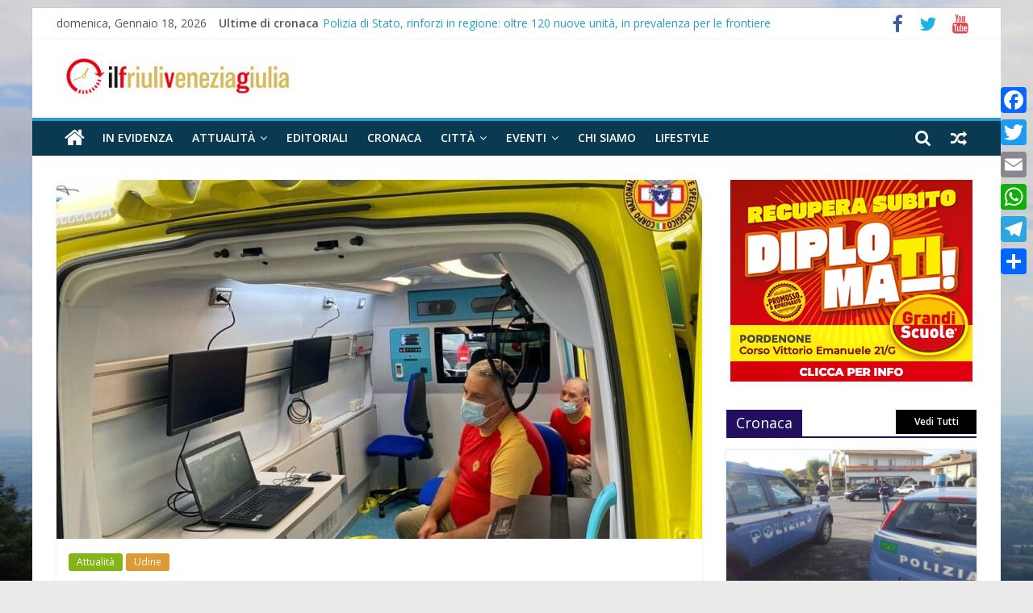

--- FILE ---
content_type: text/html; charset=UTF-8
request_url: https://www.ilfriuliveneziagiulia.it/il-soccorso-alpino-regionale-si-dota-di-un-nuovo-mezzo-attrezzato-per-gli-interventi-complessi/
body_size: 18644
content:
<!DOCTYPE html>
<html lang="it-IT">
<head>
	
			<meta charset="UTF-8" />
		<meta name="viewport" content="width=device-width, initial-scale=1">
		<link rel="profile" href="http://gmpg.org/xfn/11" />
		
	<!-- This site is optimized with the Yoast SEO plugin v18.2 - https://yoast.com/wordpress/plugins/seo/ -->
	<title>Il Soccorso Alpino regionale si dota di un nuovo mezzo attrezzato per gli interventi complessi - Ilfriuliveneziagiulia</title>
	<meta name="robots" content="index, follow, max-snippet:-1, max-image-preview:large, max-video-preview:-1" />
	<link rel="canonical" href="https://www.ilfriuliveneziagiulia.it/il-soccorso-alpino-regionale-si-dota-di-un-nuovo-mezzo-attrezzato-per-gli-interventi-complessi/" />
	<meta property="og:locale" content="it_IT" />
	<meta property="og:type" content="article" />
	<meta property="og:title" content="Il Soccorso Alpino regionale si dota di un nuovo mezzo attrezzato per gli interventi complessi - Ilfriuliveneziagiulia" />
	<meta property="og:description" content="Gemona del Friuli (Udine) &#8211; Venerdì 24 settembre ha avuto luogo a Gemona del Friuli presso la concessionaria di automobili" />
	<meta property="og:url" content="https://www.ilfriuliveneziagiulia.it/il-soccorso-alpino-regionale-si-dota-di-un-nuovo-mezzo-attrezzato-per-gli-interventi-complessi/" />
	<meta property="og:site_name" content="Ilfriuliveneziagiulia" />
	<meta property="article:publisher" content="https://www.facebook.com/ilfriuliveneziagiulia.redazione/" />
	<meta property="article:published_time" content="2021-09-25T10:16:31+00:00" />
	<meta property="article:modified_time" content="2021-09-25T10:25:54+00:00" />
	<meta property="og:image" content="https://www.ilfriuliveneziagiulia.it/wp-content/uploads/2021/09/furgone-e1632564955739.jpg" />
	<meta property="og:image:width" content="990" />
	<meta property="og:image:height" content="640" />
	<meta property="og:image:type" content="image/jpeg" />
	<meta name="twitter:card" content="summary" />
	<meta name="twitter:creator" content="@Ilfriulivenezia" />
	<meta name="twitter:site" content="@Ilfriulivenezia" />
	<meta name="twitter:label1" content="Scritto da" />
	<meta name="twitter:data1" content="redazione" />
	<meta name="twitter:label2" content="Tempo di lettura stimato" />
	<meta name="twitter:data2" content="3 minuti" />
	<script type="application/ld+json" class="yoast-schema-graph">{"@context":"https://schema.org","@graph":[{"@type":"Organization","@id":"https://www.ilfriuliveneziagiulia.it/#organization","name":"Studio Associato Comunicare","url":"https://www.ilfriuliveneziagiulia.it/","sameAs":["https://www.facebook.com/ilfriuliveneziagiulia.redazione/","https://www.youtube.com/channel/UCpnz9zbNt5Z0Fg-pWqgnquA","https://twitter.com/Ilfriulivenezia"],"logo":{"@type":"ImageObject","@id":"https://www.ilfriuliveneziagiulia.it/#logo","inLanguage":"it-IT","url":"https://www.ilfriuliveneziagiulia.it/wp-content/uploads/2018/04/logo43.jpeg","contentUrl":"https://www.ilfriuliveneziagiulia.it/wp-content/uploads/2018/04/logo43.jpeg","width":988,"height":506,"caption":"Studio Associato Comunicare"},"image":{"@id":"https://www.ilfriuliveneziagiulia.it/#logo"}},{"@type":"WebSite","@id":"https://www.ilfriuliveneziagiulia.it/#website","url":"https://www.ilfriuliveneziagiulia.it/","name":"Ilfriuliveneziagiulia","description":"Notizie dal Friuli Venezia Giulia","publisher":{"@id":"https://www.ilfriuliveneziagiulia.it/#organization"},"potentialAction":[{"@type":"SearchAction","target":{"@type":"EntryPoint","urlTemplate":"https://www.ilfriuliveneziagiulia.it/?s={search_term_string}"},"query-input":"required name=search_term_string"}],"inLanguage":"it-IT"},{"@type":"ImageObject","@id":"https://www.ilfriuliveneziagiulia.it/il-soccorso-alpino-regionale-si-dota-di-un-nuovo-mezzo-attrezzato-per-gli-interventi-complessi/#primaryimage","inLanguage":"it-IT","url":"https://www.ilfriuliveneziagiulia.it/wp-content/uploads/2021/09/furgone-e1632564955739.jpg","contentUrl":"https://www.ilfriuliveneziagiulia.it/wp-content/uploads/2021/09/furgone-e1632564955739.jpg","width":990,"height":640},{"@type":"WebPage","@id":"https://www.ilfriuliveneziagiulia.it/il-soccorso-alpino-regionale-si-dota-di-un-nuovo-mezzo-attrezzato-per-gli-interventi-complessi/#webpage","url":"https://www.ilfriuliveneziagiulia.it/il-soccorso-alpino-regionale-si-dota-di-un-nuovo-mezzo-attrezzato-per-gli-interventi-complessi/","name":"Il Soccorso Alpino regionale si dota di un nuovo mezzo attrezzato per gli interventi complessi - Ilfriuliveneziagiulia","isPartOf":{"@id":"https://www.ilfriuliveneziagiulia.it/#website"},"primaryImageOfPage":{"@id":"https://www.ilfriuliveneziagiulia.it/il-soccorso-alpino-regionale-si-dota-di-un-nuovo-mezzo-attrezzato-per-gli-interventi-complessi/#primaryimage"},"datePublished":"2021-09-25T10:16:31+00:00","dateModified":"2021-09-25T10:25:54+00:00","breadcrumb":{"@id":"https://www.ilfriuliveneziagiulia.it/il-soccorso-alpino-regionale-si-dota-di-un-nuovo-mezzo-attrezzato-per-gli-interventi-complessi/#breadcrumb"},"inLanguage":"it-IT","potentialAction":[{"@type":"ReadAction","target":["https://www.ilfriuliveneziagiulia.it/il-soccorso-alpino-regionale-si-dota-di-un-nuovo-mezzo-attrezzato-per-gli-interventi-complessi/"]}]},{"@type":"BreadcrumbList","@id":"https://www.ilfriuliveneziagiulia.it/il-soccorso-alpino-regionale-si-dota-di-un-nuovo-mezzo-attrezzato-per-gli-interventi-complessi/#breadcrumb","itemListElement":[{"@type":"ListItem","position":1,"name":"Home","item":"https://www.ilfriuliveneziagiulia.it/"},{"@type":"ListItem","position":2,"name":"Il Soccorso Alpino regionale si dota di un nuovo mezzo attrezzato per gli interventi complessi"}]},{"@type":"Article","@id":"https://www.ilfriuliveneziagiulia.it/il-soccorso-alpino-regionale-si-dota-di-un-nuovo-mezzo-attrezzato-per-gli-interventi-complessi/#article","isPartOf":{"@id":"https://www.ilfriuliveneziagiulia.it/il-soccorso-alpino-regionale-si-dota-di-un-nuovo-mezzo-attrezzato-per-gli-interventi-complessi/#webpage"},"author":{"@id":"https://www.ilfriuliveneziagiulia.it/#/schema/person/b22008f910d30a5d27f288c0c2cb8583"},"headline":"Il Soccorso Alpino regionale si dota di un nuovo mezzo attrezzato per gli interventi complessi","datePublished":"2021-09-25T10:16:31+00:00","dateModified":"2021-09-25T10:25:54+00:00","mainEntityOfPage":{"@id":"https://www.ilfriuliveneziagiulia.it/il-soccorso-alpino-regionale-si-dota-di-un-nuovo-mezzo-attrezzato-per-gli-interventi-complessi/#webpage"},"wordCount":508,"publisher":{"@id":"https://www.ilfriuliveneziagiulia.it/#organization"},"image":{"@id":"https://www.ilfriuliveneziagiulia.it/il-soccorso-alpino-regionale-si-dota-di-un-nuovo-mezzo-attrezzato-per-gli-interventi-complessi/#primaryimage"},"thumbnailUrl":"https://www.ilfriuliveneziagiulia.it/wp-content/uploads/2021/09/furgone-e1632564955739.jpg","keywords":["Cnsas FVG","mezzo di soccorso","soccorso alpino"],"articleSection":["Attualità","Udine"],"inLanguage":"it-IT"},{"@type":"Person","@id":"https://www.ilfriuliveneziagiulia.it/#/schema/person/b22008f910d30a5d27f288c0c2cb8583","name":"redazione","image":{"@type":"ImageObject","@id":"https://www.ilfriuliveneziagiulia.it/#personlogo","inLanguage":"it-IT","url":"https://secure.gravatar.com/avatar/494c62d9049e40545d732d7575d549e7?s=96&d=mm&r=g","contentUrl":"https://secure.gravatar.com/avatar/494c62d9049e40545d732d7575d549e7?s=96&d=mm&r=g","caption":"redazione"},"url":"https://www.ilfriuliveneziagiulia.it/author/admin/"}]}</script>
	<!-- / Yoast SEO plugin. -->


<link rel='dns-prefetch' href='//static.addtoany.com' />
<link rel='dns-prefetch' href='//fonts.googleapis.com' />
<link rel='dns-prefetch' href='//s.w.org' />
<link rel="alternate" type="application/rss+xml" title="Ilfriuliveneziagiulia &raquo; Feed" href="https://www.ilfriuliveneziagiulia.it/feed/" />
		<script type="text/javascript">
			window._wpemojiSettings = {"baseUrl":"https:\/\/s.w.org\/images\/core\/emoji\/13.0.1\/72x72\/","ext":".png","svgUrl":"https:\/\/s.w.org\/images\/core\/emoji\/13.0.1\/svg\/","svgExt":".svg","source":{"concatemoji":"https:\/\/www.ilfriuliveneziagiulia.it\/wp-includes\/js\/wp-emoji-release.min.js?ver=5.6.16"}};
			!function(e,a,t){var n,r,o,i=a.createElement("canvas"),p=i.getContext&&i.getContext("2d");function s(e,t){var a=String.fromCharCode;p.clearRect(0,0,i.width,i.height),p.fillText(a.apply(this,e),0,0);e=i.toDataURL();return p.clearRect(0,0,i.width,i.height),p.fillText(a.apply(this,t),0,0),e===i.toDataURL()}function c(e){var t=a.createElement("script");t.src=e,t.defer=t.type="text/javascript",a.getElementsByTagName("head")[0].appendChild(t)}for(o=Array("flag","emoji"),t.supports={everything:!0,everythingExceptFlag:!0},r=0;r<o.length;r++)t.supports[o[r]]=function(e){if(!p||!p.fillText)return!1;switch(p.textBaseline="top",p.font="600 32px Arial",e){case"flag":return s([127987,65039,8205,9895,65039],[127987,65039,8203,9895,65039])?!1:!s([55356,56826,55356,56819],[55356,56826,8203,55356,56819])&&!s([55356,57332,56128,56423,56128,56418,56128,56421,56128,56430,56128,56423,56128,56447],[55356,57332,8203,56128,56423,8203,56128,56418,8203,56128,56421,8203,56128,56430,8203,56128,56423,8203,56128,56447]);case"emoji":return!s([55357,56424,8205,55356,57212],[55357,56424,8203,55356,57212])}return!1}(o[r]),t.supports.everything=t.supports.everything&&t.supports[o[r]],"flag"!==o[r]&&(t.supports.everythingExceptFlag=t.supports.everythingExceptFlag&&t.supports[o[r]]);t.supports.everythingExceptFlag=t.supports.everythingExceptFlag&&!t.supports.flag,t.DOMReady=!1,t.readyCallback=function(){t.DOMReady=!0},t.supports.everything||(n=function(){t.readyCallback()},a.addEventListener?(a.addEventListener("DOMContentLoaded",n,!1),e.addEventListener("load",n,!1)):(e.attachEvent("onload",n),a.attachEvent("onreadystatechange",function(){"complete"===a.readyState&&t.readyCallback()})),(n=t.source||{}).concatemoji?c(n.concatemoji):n.wpemoji&&n.twemoji&&(c(n.twemoji),c(n.wpemoji)))}(window,document,window._wpemojiSettings);
		</script>
		<!-- ilfriuliveneziagiulia.it is managing ads with Advanced Ads --><script>
						advanced_ads_ready=function(){var fns=[],listener,doc=typeof document==="object"&&document,hack=doc&&doc.documentElement.doScroll,domContentLoaded="DOMContentLoaded",loaded=doc&&(hack?/^loaded|^c/:/^loaded|^i|^c/).test(doc.readyState);if(!loaded&&doc){listener=function(){doc.removeEventListener(domContentLoaded,listener);window.removeEventListener("load",listener);loaded=1;while(listener=fns.shift())listener()};doc.addEventListener(domContentLoaded,listener);window.addEventListener("load",listener)}return function(fn){loaded?setTimeout(fn,0):fns.push(fn)}}();
						</script>
		<style type="text/css">
img.wp-smiley,
img.emoji {
	display: inline !important;
	border: none !important;
	box-shadow: none !important;
	height: 1em !important;
	width: 1em !important;
	margin: 0 .07em !important;
	vertical-align: -0.1em !important;
	background: none !important;
	padding: 0 !important;
}
</style>
	<link rel='stylesheet' id='wp-block-library-css'  href='https://www.ilfriuliveneziagiulia.it/wp-includes/css/dist/block-library/style.min.css?ver=5.6.16' type='text/css' media='all' />
<link rel='stylesheet' id='wp-block-library-theme-css'  href='https://www.ilfriuliveneziagiulia.it/wp-includes/css/dist/block-library/theme.min.css?ver=5.6.16' type='text/css' media='all' />
<link rel='stylesheet' id='sow-carousel-basic-css'  href='https://www.ilfriuliveneziagiulia.it/wp-content/plugins/so-widgets-bundle/widgets/post-carousel/css/style.css?ver=1.17.11' type='text/css' media='all' />
<link rel='stylesheet' id='slick-css'  href='https://www.ilfriuliveneziagiulia.it/wp-content/plugins/so-widgets-bundle/css/lib/slick.css?ver=1.8.1' type='text/css' media='all' />
<link rel='stylesheet' id='sow-post-carousel-default-dc518c5042fc-css'  href='https://www.ilfriuliveneziagiulia.it/wp-content/uploads/siteorigin-widgets/sow-post-carousel-default-dc518c5042fc.css?ver=5.6.16' type='text/css' media='all' />
<link rel='stylesheet' id='sow-image-default-d6014b76747a-css'  href='https://www.ilfriuliveneziagiulia.it/wp-content/uploads/siteorigin-widgets/sow-image-default-d6014b76747a.css?ver=5.6.16' type='text/css' media='all' />
<link rel='stylesheet' id='spu-public-css-css'  href='https://www.ilfriuliveneziagiulia.it/wp-content/plugins/popups/public/assets/css/public.css?ver=1.9.3.8' type='text/css' media='all' />
<link rel='stylesheet' id='sidebar-login-css'  href='https://www.ilfriuliveneziagiulia.it/wp-content/plugins/sidebar-login/build/sidebar-login.css?ver=1613123232' type='text/css' media='all' />
<link rel='stylesheet' id='colormag_style-css'  href='https://www.ilfriuliveneziagiulia.it/wp-content/themes/colormag-pro/style.css?ver=3.0.9' type='text/css' media='all' />
<style id='colormag_style-inline-css' type='text/css'>
.footer-socket-wrapper{background-color:#006b96;}.footer-widgets-wrapper{background-color:#1875cc;}h1 ,h2, h3, h4, h5, h6{font-family:Open Sans Condensed;}h3{font-family:Open Sans;font-size:34px;}
</style>
<link rel='stylesheet' id='colormag-featured-image-popup-css-css'  href='https://www.ilfriuliveneziagiulia.it/wp-content/themes/colormag-pro/js/magnific-popup/magnific-popup.min.css?ver=3.0.9' type='text/css' media='all' />
<link rel='stylesheet' id='colormag-fontawesome-css'  href='https://www.ilfriuliveneziagiulia.it/wp-content/themes/colormag-pro/fontawesome/css/font-awesome.min.css?ver=3.0.9' type='text/css' media='all' />
<link rel='stylesheet' id='colormag_googlefonts-css'  href='//fonts.googleapis.com/css?family=Open+Sans%3A600%2Cregular%7COpen+Sans+Condensed%3Aregular&#038;subset=latin&#038;ver=3.0.9' type='text/css' media='all' />
<link rel='stylesheet' id='addtoany-css'  href='https://www.ilfriuliveneziagiulia.it/wp-content/plugins/add-to-any/addtoany.min.css?ver=1.16' type='text/css' media='all' />
<style id='addtoany-inline-css' type='text/css'>
@media screen and (max-width:980px){
.a2a_floating_style.a2a_vertical_style{display:none;}
}
</style>
<script type='text/javascript' id='addtoany-core-js-before'>
window.a2a_config=window.a2a_config||{};a2a_config.callbacks=[];a2a_config.overlays=[];a2a_config.templates={};a2a_localize = {
	Share: "Condividi",
	Save: "Salva",
	Subscribe: "Abbonati",
	Email: "Email",
	Bookmark: "Segnalibro",
	ShowAll: "espandi",
	ShowLess: "comprimi",
	FindServices: "Trova servizi",
	FindAnyServiceToAddTo: "Trova subito un servizio da aggiungere",
	PoweredBy: "Powered by",
	ShareViaEmail: "Condividi via email",
	SubscribeViaEmail: "Iscriviti via email",
	BookmarkInYourBrowser: "Aggiungi ai segnalibri",
	BookmarkInstructions: "Premi Ctrl+D o \u2318+D per mettere questa pagina nei preferiti",
	AddToYourFavorites: "Aggiungi ai favoriti",
	SendFromWebOrProgram: "Invia da qualsiasi indirizzo email o programma di posta elettronica",
	EmailProgram: "Programma di posta elettronica",
	More: "Di più&#8230;",
	ThanksForSharing: "Grazie per la condivisione!",
	ThanksForFollowing: "Thanks for following!"
};
</script>
<script type='text/javascript' defer src='https://static.addtoany.com/menu/page.js' id='addtoany-core-js'></script>
<script type='text/javascript' src='https://www.ilfriuliveneziagiulia.it/wp-includes/js/jquery/jquery.min.js?ver=3.5.1' id='jquery-core-js'></script>
<script type='text/javascript' src='https://www.ilfriuliveneziagiulia.it/wp-includes/js/jquery/jquery-migrate.min.js?ver=3.3.2' id='jquery-migrate-js'></script>
<script type='text/javascript' defer src='https://www.ilfriuliveneziagiulia.it/wp-content/plugins/add-to-any/addtoany.min.js?ver=1.1' id='addtoany-jquery-js'></script>
<script type='text/javascript' src='https://www.ilfriuliveneziagiulia.it/wp-content/plugins/so-widgets-bundle/js/lib/slick.min.js?ver=1.8.1' id='slick-js'></script>
<script type='text/javascript' id='advanced-ads-advanced-js-js-extra'>
/* <![CDATA[ */
var advads_options = {"blog_id":"1","privacy":{"enabled":true,"custom-cookie-name":"","custom-cookie-value":"","consent-method":"iab_tcf_20","state":"unknown"}};
/* ]]> */
</script>
<script type='text/javascript' src='https://www.ilfriuliveneziagiulia.it/wp-content/plugins/advanced-ads/public/assets/js/advanced.min.js?ver=1.24.1' id='advanced-ads-advanced-js-js'></script>
<!--[if lte IE 8]>
<script type='text/javascript' src='https://www.ilfriuliveneziagiulia.it/wp-content/themes/colormag-pro/js/html5shiv.min.js?ver=3.0.9' id='html5-js'></script>
<![endif]-->
<link rel="https://api.w.org/" href="https://www.ilfriuliveneziagiulia.it/wp-json/" /><link rel="alternate" type="application/json" href="https://www.ilfriuliveneziagiulia.it/wp-json/wp/v2/posts/34319" /><link rel="EditURI" type="application/rsd+xml" title="RSD" href="https://www.ilfriuliveneziagiulia.it/xmlrpc.php?rsd" />
<link rel="wlwmanifest" type="application/wlwmanifest+xml" href="https://www.ilfriuliveneziagiulia.it/wp-includes/wlwmanifest.xml" /> 
<meta name="generator" content="WordPress 5.6.16" />
<link rel='shortlink' href='https://www.ilfriuliveneziagiulia.it/?p=34319' />
<link rel="alternate" type="application/json+oembed" href="https://www.ilfriuliveneziagiulia.it/wp-json/oembed/1.0/embed?url=https%3A%2F%2Fwww.ilfriuliveneziagiulia.it%2Fil-soccorso-alpino-regionale-si-dota-di-un-nuovo-mezzo-attrezzato-per-gli-interventi-complessi%2F" />
<link rel="alternate" type="text/xml+oembed" href="https://www.ilfriuliveneziagiulia.it/wp-json/oembed/1.0/embed?url=https%3A%2F%2Fwww.ilfriuliveneziagiulia.it%2Fil-soccorso-alpino-regionale-si-dota-di-un-nuovo-mezzo-attrezzato-per-gli-interventi-complessi%2F&#038;format=xml" />
        <style type="text/css" id="pf-main-css">
            
				@media screen {
					.printfriendly {
						z-index: 1000; position: relative
					}
					.printfriendly a, .printfriendly a:link, .printfriendly a:visited, .printfriendly a:hover, .printfriendly a:active {
						font-weight: 600;
						cursor: pointer;
						text-decoration: none;
						border: none;
						-webkit-box-shadow: none;
						-moz-box-shadow: none;
						box-shadow: none;
						outline:none;
						font-size: 14px !important;
						color: #3AAA11 !important;
					}
					.printfriendly.pf-alignleft {
						float: left;
					}
					.printfriendly.pf-alignright {
						float: right;
					}
					.printfriendly.pf-aligncenter {
						justify-content: center;
						display: flex; align-items: center;
					}
				}

				.pf-button-img {
					border: none;
					-webkit-box-shadow: none;
					-moz-box-shadow: none;
					box-shadow: none;
					padding: 0;
					margin: 0;
					display: inline;
					vertical-align: middle;
				}

				img.pf-button-img + .pf-button-text {
					margin-left: 6px;
				}

				@media print {
					.printfriendly {
						display: none;
					}
				}
				        </style>

            
        <style type="text/css" id="pf-excerpt-styles">
          .pf-button.pf-button-excerpt {
              display: none;
           }
        </style>

            <!-- Analytics by WP Statistics v14.11.4 - https://wp-statistics.com -->
<style type="text/css" id="custom-background-css">
body.custom-background { background-image: url("https://www.ilfriuliveneziagiulia.it/wp-content/uploads/2017/03/sfondo_FVG.jpg"); background-position: center center; background-size: cover; background-repeat: no-repeat; background-attachment: fixed; }
</style>
	<link rel="icon" href="https://www.ilfriuliveneziagiulia.it/wp-content/uploads/2017/03/cropped-favicon_FVG-32x32.jpg" sizes="32x32" />
<link rel="icon" href="https://www.ilfriuliveneziagiulia.it/wp-content/uploads/2017/03/cropped-favicon_FVG-192x192.jpg" sizes="192x192" />
<link rel="apple-touch-icon" href="https://www.ilfriuliveneziagiulia.it/wp-content/uploads/2017/03/cropped-favicon_FVG-180x180.jpg" />
<meta name="msapplication-TileImage" content="https://www.ilfriuliveneziagiulia.it/wp-content/uploads/2017/03/cropped-favicon_FVG-270x270.jpg" />
		<style type="text/css" id="wp-custom-css">
			.main-navigation .sub-menu, .main-navigation .children {
  background-color: #093a51;
}
#site-navigation {
  background-color: #093a51;
}
#colophon .tg-upper-footer-widgets .widget {
  background-color: #093a51;
}
.widget_featured_posts .single-article {
  box-shadow: 0 0 3px 0 rgba(0, 0, 0, 0.2);
}

#colophon .widget ul li {
  border-bottom: 1px solid #929292;
}
#site-navigation {
  background-color: #093A51;
}

body.custom-background { background-image: url("https://www.ilfriuliveneziagiulia.it/wp-content/uploads/2017/03/sfondo_FVG.jpg");
}		</style>
			
</head>

<body class="post-template-default single single-post postid-34319 single-format-standard custom-background wp-custom-logo wp-embed-responsive  box-layout aa-prefix-ilfri-">

		<div id="page" class="hfeed site">
				<a class="skip-link screen-reader-text" href="#main">Skip to content</a>
				<header id="masthead" class="site-header clearfix ">
				<div id="header-text-nav-container" class="clearfix">
		
			<div class="news-bar">
				<div class="inner-wrap clearfix">
					
		<div class="date-in-header">
			domenica, Gennaio 18, 2026		</div>

		
		<div class="breaking-news">
			<strong class="breaking-news-latest">
				Ultime di cronaca			</strong>

			<ul class="newsticker">
									<li>
						<a href="https://www.ilfriuliveneziagiulia.it/polizia-di-stato-rinforzi-in-regione-oltre-120-nuove-unita-in-prevalenza-per-le-frontiere/" title="Polizia di Stato, rinforzi in regione: oltre 120 nuove unità, in prevalenza per le frontiere">
							Polizia di Stato, rinforzi in regione: oltre 120 nuove unità, in prevalenza per le frontiere						</a>
					</li>
									<li>
						<a href="https://www.ilfriuliveneziagiulia.it/maxi-sequestro-di-cocaina-a-gorizia-oltre-110-chili-nascosti-in-un-camion-arrestato-lautista/" title="Maxi sequestro di cocaina a Gorizia: oltre 110 chili nascosti in un camion, arrestato l’autista">
							Maxi sequestro di cocaina a Gorizia: oltre 110 chili nascosti in un camion, arrestato l’autista						</a>
					</li>
									<li>
						<a href="https://www.ilfriuliveneziagiulia.it/capodanno-due-incidenti-stradali-con-8-feriti-a-trieste/" title="Capodanno, due incidenti stradali con 8 feriti a Trieste">
							Capodanno, due incidenti stradali con 8 feriti a Trieste						</a>
					</li>
									<li>
						<a href="https://www.ilfriuliveneziagiulia.it/petardo-gli-esplode-in-mano-amputate-cinque-dita-a-un-ragazzo-in-friuli/" title="Petardo gli esplode in mano, amputate cinque dita a un ragazzo in Friuli">
							Petardo gli esplode in mano, amputate cinque dita a un ragazzo in Friuli						</a>
					</li>
									<li>
						<a href="https://www.ilfriuliveneziagiulia.it/carabinieri-in-2025-furti-in-calo-a-trieste-ma-serve-prudenza-a-capodanno/" title="Carabinieri, in 2025 furti in calo a Trieste, ma serve prudenza a Capodanno">
							Carabinieri, in 2025 furti in calo a Trieste, ma serve prudenza a Capodanno						</a>
					</li>
							</ul>
		</div>

		
		<div class="social-links clearfix">
			<ul>
				<li><a href="https://www.facebook.com/ilfriuliveneziagiulia.redazione/" target="_blank"><i class="fa fa-facebook"></i></a></li><li><a href="https://twitter.com/Ilfriulivenezia" target="_blank"><i class="fa fa-twitter"></i></a></li><li><a href="https://www.youtube.com/channel/UCpnz9zbNt5Z0Fg-pWqgnquA" target="_blank"><i class="fa fa-youtube"></i></a></li>			</ul>
		</div><!-- .social-links -->
						</div>
			</div>

			
		<div class="inner-wrap">
			<div id="header-text-nav-wrap" class="clearfix">

				<div id="header-left-section">
											<div id="header-logo-image">
							<a href="https://www.ilfriuliveneziagiulia.it/" class="custom-logo-link" rel="home"><img width="300" height="53" src="https://www.ilfriuliveneziagiulia.it/wp-content/uploads/2018/03/cropped-cropped-logo0011-1.jpg" class="custom-logo" alt="Ilfriuliveneziagiulia" srcset="https://www.ilfriuliveneziagiulia.it/wp-content/uploads/2018/03/cropped-cropped-logo0011-1.jpg 1x,https://www.ilfriuliveneziagiulia.it/wp-content/uploads/2019/06/cropped-logo-quad-4.png 2x" /></a>						</div><!-- #header-logo-image -->
						
					<div id="header-text" class="screen-reader-text">
													<h3 id="site-title">
								<a href="https://www.ilfriuliveneziagiulia.it/" title="Ilfriuliveneziagiulia" rel="home">Ilfriuliveneziagiulia</a>
							</h3>
						
													<p id="site-description">
								Notizie dal Friuli Venezia Giulia							</p><!-- #site-description -->
											</div><!-- #header-text -->
				</div><!-- #header-left-section -->

				<div id="header-right-section">
									</div><!-- #header-right-section -->

			</div><!-- #header-text-nav-wrap -->
		</div><!-- .inner-wrap -->

		
			<nav id="site-navigation" class="main-navigation clearfix">
				<div class="inner-wrap clearfix">
					
						<div class="home-icon">
							<a href="https://www.ilfriuliveneziagiulia.it/"
							   title="Ilfriuliveneziagiulia"
							>
								<i class="fa fa-home"></i>
							</a>
						</div>
					
											<div class="search-random-icons-container">
							
		<div class="random-post">
							<a href="https://www.ilfriuliveneziagiulia.it/sei-troppo-importante-non-posso-colpirti-ma-devo-capirti/" title="Leggi un articolo casuale">
					<i class="fa fa-random"></i>
				</a>
					</div>

										<div class="top-search-wrap">
									<i class="fa fa-search search-top"></i>
									<div class="search-form-top">
										
<form action="https://www.ilfriuliveneziagiulia.it/" class="search-form searchform clearfix" method="get" role="search">

	<div class="search-wrap">
		<input type="search"
		       class="s field"
		       name="s"
		       value=""
		       placeholder="Cerca"
		/>

		<button class="search-icon" type="submit"></button>
	</div>

</form><!-- .searchform -->
									</div>
								</div>
													</div>
					
					<p class="menu-toggle"></p>
					<div class="menu-primary-container"><ul id="menu-primary-menu" class="menu"><li id="menu-item-11296" class="menu-item menu-item-type-taxonomy menu-item-object-category menu-item-11296"><a href="https://www.ilfriuliveneziagiulia.it/category/in-evidenza/">In evidenza</a></li>
<li id="menu-item-235" class="menu-item menu-item-type-taxonomy menu-item-object-category current-post-ancestor current-menu-parent current-post-parent menu-item-has-children menu-item-235"><a href="https://www.ilfriuliveneziagiulia.it/category/attualita/">Attualità</a>
<ul class="sub-menu">
	<li id="menu-item-13574" class="menu-item menu-item-type-taxonomy menu-item-object-category menu-item-13574"><a href="https://www.ilfriuliveneziagiulia.it/category/attualita/ambiente/">Ambiente</a></li>
	<li id="menu-item-372" class="menu-item menu-item-type-taxonomy menu-item-object-category menu-item-372"><a href="https://www.ilfriuliveneziagiulia.it/category/attualita/economia/">Economia</a></li>
	<li id="menu-item-58454" class="menu-item menu-item-type-taxonomy menu-item-object-category menu-item-58454"><a href="https://www.ilfriuliveneziagiulia.it/category/attualita/opinioni/">Opinioni</a></li>
	<li id="menu-item-41760" class="menu-item menu-item-type-taxonomy menu-item-object-category menu-item-41760"><a href="https://www.ilfriuliveneziagiulia.it/category/attualita/politica/">Politica</a></li>
	<li id="menu-item-23477" class="menu-item menu-item-type-taxonomy menu-item-object-category menu-item-23477"><a href="https://www.ilfriuliveneziagiulia.it/category/salute/">Salute</a></li>
	<li id="menu-item-23663" class="menu-item menu-item-type-taxonomy menu-item-object-category menu-item-23663"><a href="https://www.ilfriuliveneziagiulia.it/category/scuola/">Scuola</a></li>
	<li id="menu-item-58936" class="menu-item menu-item-type-taxonomy menu-item-object-category menu-item-58936"><a href="https://www.ilfriuliveneziagiulia.it/category/attualita/tecnologia/">Tecnologia</a></li>
	<li id="menu-item-16958" class="menu-item menu-item-type-taxonomy menu-item-object-category menu-item-16958"><a href="https://www.ilfriuliveneziagiulia.it/category/viaggi/">Viaggi</a></li>
</ul>
</li>
<li id="menu-item-55799" class="menu-item menu-item-type-taxonomy menu-item-object-category menu-item-55799"><a href="https://www.ilfriuliveneziagiulia.it/category/attualita/editoriali/">Editoriali</a></li>
<li id="menu-item-316" class="menu-item menu-item-type-taxonomy menu-item-object-category menu-item-316"><a href="https://www.ilfriuliveneziagiulia.it/category/cronaca/">Cronaca</a></li>
<li id="menu-item-363" class="menu-item menu-item-type-taxonomy menu-item-object-category current-post-ancestor menu-item-has-children menu-item-363"><a href="https://www.ilfriuliveneziagiulia.it/category/citta/">Città</a>
<ul class="sub-menu">
	<li id="menu-item-370" class="menu-item menu-item-type-taxonomy menu-item-object-category menu-item-370"><a href="https://www.ilfriuliveneziagiulia.it/category/citta/trieste/">Trieste</a></li>
	<li id="menu-item-369" class="menu-item menu-item-type-taxonomy menu-item-object-category menu-item-369"><a href="https://www.ilfriuliveneziagiulia.it/category/citta/pordenone/">Pordenone</a></li>
	<li id="menu-item-371" class="menu-item menu-item-type-taxonomy menu-item-object-category current-post-ancestor current-menu-parent current-post-parent menu-item-371"><a href="https://www.ilfriuliveneziagiulia.it/category/citta/udine/">Udine</a></li>
	<li id="menu-item-368" class="menu-item menu-item-type-taxonomy menu-item-object-category menu-item-368"><a href="https://www.ilfriuliveneziagiulia.it/category/citta/gorizia/">Gorizia</a></li>
</ul>
</li>
<li id="menu-item-404" class="menu-item menu-item-type-taxonomy menu-item-object-category menu-item-has-children menu-item-404"><a href="https://www.ilfriuliveneziagiulia.it/category/eventi/">Eventi</a>
<ul class="sub-menu">
	<li id="menu-item-317" class="menu-item menu-item-type-taxonomy menu-item-object-category menu-item-317"><a href="https://www.ilfriuliveneziagiulia.it/category/spettacoli/">Spettacoli</a></li>
	<li id="menu-item-318" class="menu-item menu-item-type-taxonomy menu-item-object-category menu-item-318"><a href="https://www.ilfriuliveneziagiulia.it/category/cultura/">Cultura</a></li>
	<li id="menu-item-54438" class="menu-item menu-item-type-taxonomy menu-item-object-category menu-item-54438"><a href="https://www.ilfriuliveneziagiulia.it/category/eventi/donne/">Donne</a></li>
	<li id="menu-item-59085" class="menu-item menu-item-type-taxonomy menu-item-object-category menu-item-59085"><a href="https://www.ilfriuliveneziagiulia.it/category/enogastronomia/">Enogastronomia</a></li>
	<li id="menu-item-577" class="menu-item menu-item-type-taxonomy menu-item-object-category menu-item-577"><a href="https://www.ilfriuliveneziagiulia.it/category/foto/">Foto</a></li>
	<li id="menu-item-36426" class="menu-item menu-item-type-taxonomy menu-item-object-category menu-item-36426"><a href="https://www.ilfriuliveneziagiulia.it/category/spettacoli/cinemondo/">Cinemondo</a></li>
</ul>
</li>
<li id="menu-item-367" class="menu-item menu-item-type-post_type menu-item-object-page menu-item-367"><a href="https://www.ilfriuliveneziagiulia.it/chi_siamo/">Chi siamo</a></li>
<li id="menu-item-27321" class="menu-item menu-item-type-taxonomy menu-item-object-category menu-item-27321"><a href="https://www.ilfriuliveneziagiulia.it/category/lifestyle/">Lifestyle</a></li>
</ul></div>
				</div>
			</nav>

					</div><!-- #header-text-nav-container -->
				</header><!-- #masthead -->
				<div id="main" class="clearfix">
				<div class="inner-wrap clearfix">
		
	
	<div id="primary">
		<div id="content" class="clearfix">

			
<article id="post-34319" class="post-34319 post type-post status-publish format-standard has-post-thumbnail hentry category-attualita category-udine tag-cnsas-fvg tag-mezzo-di-soccorso tag-soccorso-alpino">
	
	
				<div class="featured-image">
									<a href="https://www.ilfriuliveneziagiulia.it/wp-content/uploads/2021/09/furgone-e1632564955739.jpg" class="image-popup"><img width="800" height="445" src="https://www.ilfriuliveneziagiulia.it/wp-content/uploads/2021/09/furgone-e1632564955739-800x445.jpg" class="attachment-colormag-featured-image size-colormag-featured-image wp-post-image" alt="" loading="lazy" /></a>
								</div>

			
	<div class="article-content clearfix">

		<div class="above-entry-meta"><span class="cat-links"><a href="https://www.ilfriuliveneziagiulia.it/category/attualita/" style="background:#83b519" rel="category tag">Attualità</a>&nbsp;<a href="https://www.ilfriuliveneziagiulia.it/category/citta/udine/" style="background:#dd9933" rel="category tag">Udine</a>&nbsp;</span></div>
			<header class="entry-header">
				<h1 class="entry-title">
					Il Soccorso Alpino regionale si dota di un nuovo mezzo attrezzato per gli interventi complessi				</h1>
			</header>

			<div class="below-entry-meta ">
			<span class="posted-on"><a href="https://www.ilfriuliveneziagiulia.it/il-soccorso-alpino-regionale-si-dota-di-un-nuovo-mezzo-attrezzato-per-gli-interventi-complessi/" title="12:16 pm" rel="bookmark"><i class="fa fa-calendar-o"></i> <time class="entry-date published" datetime="2021-09-25T12:16:31+02:00">Settembre 25, 2021</time><time class="updated" datetime="2021-09-25T12:25:54+02:00">Settembre 25, 2021</time></a></span>
			<span class="byline">
				<span class="author vcard">
					<i class="fa fa-user"></i>
					<a class="url fn n"
					   href="https://www.ilfriuliveneziagiulia.it/author/admin/"
					   title="redazione"
					>
						redazione					</a>
				</span>
			</span>

			
			<span class="tag-links"><i class="fa fa-tags"></i><a href="https://www.ilfriuliveneziagiulia.it/tag/cnsas-fvg/" rel="tag">Cnsas FVG</a>, <a href="https://www.ilfriuliveneziagiulia.it/tag/mezzo-di-soccorso/" rel="tag">mezzo di soccorso</a>, <a href="https://www.ilfriuliveneziagiulia.it/tag/soccorso-alpino/" rel="tag">soccorso alpino</a></span></div>
		<div class="entry-content clearfix">
			<div class="pf-content"><div class="o9v6fnle cxmmr5t8 oygrvhab hcukyx3x c1et5uql ii04i59q">
<div dir="auto">Gemona del Friuli (Udine) &#8211; Venerdì 24 settembre ha avuto luogo a Gemona del Friuli presso la concessionaria di automobili Eurocar la consegna di un nuovo mezzo attrezzato dotato di tutti i presidi tecnologici e funzionali necessari per la gestione degli interventi complessi di più giorni su tutto il territorio regionale e nazionale.</div>
<div dir="auto"></div>
<div dir="auto">Si tratta di un furgone Volkswagen Crafter 4&#215;4 che è stato adattato quale Centro mobile di coordinamento (l’acronimo è Ce.Mo.Co.) dalla ditta specializzata Olmedo di Reggio Emilia, che normalmente allestisce le autoambulanze.</div>
<div dir="auto"></div>
<div dir="auto">Un mezzo di tal fatta mancava al Soccorso Alpino e Speleologico della nostra regione, che nel corso dei decenni ha dovuto adattare le esigenze collegate a tale tipologia di interventi con mezzi e situazioni di volta in volta diversi, coinvolgendo altre realtà.</div>
<div dir="auto"></div>
<div dir="auto">Il furgone verrà d&#8217;ora in poi impiegato per interventi di ricerca dei dispersi al campo base ma anche come colonna mobile della Protezione Civile per eventi catastrofici, emergenza neve o interventi speleologici.</div>
<div dir="auto"></div>
<div dir="auto">All’interno un allestimento che prevede tre postazioni tipo ufficio con schermo e computer per poter lavorare, una connessione internet, il programma G.E.Co (gestore eventi complessi) &#8211; un software utilizzato in ricerca per monitorare le squadre negli interventi complessi &#8211; un ponte radio e varie radio veicolari per parlare con le squadre e eventuali altre reti radio presenti sul territorio. Il mezzo è inoltre dotato di climatizzazione e riscaldamento autonomi e all’interno può essere utilizzato per altri scopi ad esempio come mini sala riunioni.</div>
<div dir="auto"></div>
<div dir="auto">Un centro mobile funzionale alle operazioni e ai supporti tecnologici necessari nei frangenti di una ricerca complessa. L’allestimento interno del furgone è stato reso modulabile per adattarlo a diverse esigenze di volta in volta variabili.</div>
<div dir="auto"></div>
<div dir="auto">“Grazie al sostegno economico pervenuto dal Dipartimento Nazionale della Protezione Civile attraverso la Direzione Nazionale del Soccorso Alpino e Speleologico &#8211; riferisce il presidente del Soccorso Alpino e Speleologico FVG Sergio Buricelli &#8211; e dopo un’attenta programmazione nella gestione dei nostri fondi regionali, siamo riusciti finalmente a dotare l’intero Servizio di questa risorsa che sappiamo tutti quanto possa risultare efficace in molte delle nostre attività”.</div>
<div dir="auto"></div>
<div dir="auto">Un mezzo indispensabile, che semplifica e rende più veloci e soprattuto autonome le varie stazioni coinvolte in un intervento di ricerca e che sarà di volta in volta trasportato nei pressi dello scenario dell’intervento, quando richiesto.</div>
<div dir="auto"></div>
<div dir="auto">Il mezzo è stato acquistato presso il concessionario Eurocar e consegnato alla presenza della dirigenza della sede di Gemona, che si è detta felice di aver contribuito, con i propri prodotti e la propria esperienza, alla realizzazione di un mezzo così utile alla comunità.</div>
<div dir="auto"></div>
<div dir="auto">Anche il sindaco di Gemona del Friuli Roberto Revelant e il direttore della Protezione Civile Regionale Amedeo Aristei hanno presenziato alla cerimonia assieme ai dirigenti del Soccorso Alpino e Speleologico FVG e al rappresentante del Corpo Nazionale Soccorso Alpino e Speleologico Fabio Bristot oltre a diversi capostazione e soccorritori.</div>
<div dir="auto"></div>
<div dir="auto">L’amministrazione comunale garantirà al Soccorso Alpino la disponibilità di un garage presso il quale ricoverare il mezzo.</div>
</div>
<div class="printfriendly pf-button pf-button-content pf-alignleft">
                    <a href="#" rel="nofollow" onclick="window.print(); return false;" title="Printer Friendly, PDF & Email">
                    <img class="pf-button-img" src="https://cdn.printfriendly.com/buttons/printfriendly-pdf-email-button.png" alt="Print Friendly, PDF & Email" style="width: 170px;height: 24px;"  />
                    </a>
                </div></div><div class="addtoany_share_save_container addtoany_content addtoany_content_bottom"><div class="addtoany_header">Condividi</div><div class="a2a_kit a2a_kit_size_32 addtoany_list" data-a2a-url="https://www.ilfriuliveneziagiulia.it/il-soccorso-alpino-regionale-si-dota-di-un-nuovo-mezzo-attrezzato-per-gli-interventi-complessi/" data-a2a-title="Il Soccorso Alpino regionale si dota di un nuovo mezzo attrezzato per gli interventi complessi"><a class="a2a_button_facebook" href="https://www.addtoany.com/add_to/facebook?linkurl=https%3A%2F%2Fwww.ilfriuliveneziagiulia.it%2Fil-soccorso-alpino-regionale-si-dota-di-un-nuovo-mezzo-attrezzato-per-gli-interventi-complessi%2F&amp;linkname=Il%20Soccorso%20Alpino%20regionale%20si%20dota%20di%20un%20nuovo%20mezzo%20attrezzato%20per%20gli%20interventi%20complessi" title="Facebook" rel="nofollow noopener" target="_blank"></a><a class="a2a_button_twitter" href="https://www.addtoany.com/add_to/twitter?linkurl=https%3A%2F%2Fwww.ilfriuliveneziagiulia.it%2Fil-soccorso-alpino-regionale-si-dota-di-un-nuovo-mezzo-attrezzato-per-gli-interventi-complessi%2F&amp;linkname=Il%20Soccorso%20Alpino%20regionale%20si%20dota%20di%20un%20nuovo%20mezzo%20attrezzato%20per%20gli%20interventi%20complessi" title="Twitter" rel="nofollow noopener" target="_blank"></a><a class="a2a_button_email" href="https://www.addtoany.com/add_to/email?linkurl=https%3A%2F%2Fwww.ilfriuliveneziagiulia.it%2Fil-soccorso-alpino-regionale-si-dota-di-un-nuovo-mezzo-attrezzato-per-gli-interventi-complessi%2F&amp;linkname=Il%20Soccorso%20Alpino%20regionale%20si%20dota%20di%20un%20nuovo%20mezzo%20attrezzato%20per%20gli%20interventi%20complessi" title="Email" rel="nofollow noopener" target="_blank"></a><a class="a2a_button_whatsapp" href="https://www.addtoany.com/add_to/whatsapp?linkurl=https%3A%2F%2Fwww.ilfriuliveneziagiulia.it%2Fil-soccorso-alpino-regionale-si-dota-di-un-nuovo-mezzo-attrezzato-per-gli-interventi-complessi%2F&amp;linkname=Il%20Soccorso%20Alpino%20regionale%20si%20dota%20di%20un%20nuovo%20mezzo%20attrezzato%20per%20gli%20interventi%20complessi" title="WhatsApp" rel="nofollow noopener" target="_blank"></a><a class="a2a_button_telegram" href="https://www.addtoany.com/add_to/telegram?linkurl=https%3A%2F%2Fwww.ilfriuliveneziagiulia.it%2Fil-soccorso-alpino-regionale-si-dota-di-un-nuovo-mezzo-attrezzato-per-gli-interventi-complessi%2F&amp;linkname=Il%20Soccorso%20Alpino%20regionale%20si%20dota%20di%20un%20nuovo%20mezzo%20attrezzato%20per%20gli%20interventi%20complessi" title="Telegram" rel="nofollow noopener" target="_blank"></a><a class="a2a_button_facebook_like addtoany_special_service" data-layout="button" data-href="https://www.ilfriuliveneziagiulia.it/il-soccorso-alpino-regionale-si-dota-di-un-nuovo-mezzo-attrezzato-per-gli-interventi-complessi/"></a><a class="a2a_button_twitter_tweet addtoany_special_service" data-url="https://www.ilfriuliveneziagiulia.it/il-soccorso-alpino-regionale-si-dota-di-un-nuovo-mezzo-attrezzato-per-gli-interventi-complessi/" data-text="Il Soccorso Alpino regionale si dota di un nuovo mezzo attrezzato per gli interventi complessi"></a><a class="a2a_dd addtoany_share_save addtoany_share" href="https://www.addtoany.com/share"></a></div></div>		</div>

			</div>

	</article>

			
			<ul class="default-wp-page clearfix">
				<li class="previous"><a href="https://www.ilfriuliveneziagiulia.it/lavoro-in-friuli-venezia-giulia-15-500-assunzioni-in-piu-nel-primo-semestre%e2%80%a8/" rel="prev"><span class="meta-nav">&larr;</span> Lavoro, in Friuli Venezia Giulia 15.500 assunzioni in più nel primo semestre </a></li>
				<li class="next"><a href="https://www.ilfriuliveneziagiulia.it/percoto-canta-atto-finale-stasera-al-teatro-nuovo-giovanni-da-udine/" rel="next">Percoto Canta atto finale stasera al Teatro Nuovo Giovanni da Udine  <span class="meta-nav">&rarr;</span></a></li>
			</ul>

			
	<div class="related-posts-wrapper style-one">

		<h4 class="related-posts-main-title">
			<i class="fa fa-thumbs-up"></i><span>Potrebbe anche interessarti</span>
		</h4>

		<div class="related-posts clearfix ">

							<div class="single-related-posts">

					
					<div class="article-content">
						<h3 class="entry-title">
							<a href="https://www.ilfriuliveneziagiulia.it/ignoti-ladri-aprono-appartamento-dalla-porta-gatta-svaligiano/" rel="bookmark" title="Ignoti ladri aprono appartamento dalla porta gatta e svaligiano tutto">
								Ignoti ladri aprono appartamento dalla porta gatta e svaligiano tutto							</a>
						</h3><!--/.post-title-->

						<div class="below-entry-meta ">
			<span class="posted-on"><a href="https://www.ilfriuliveneziagiulia.it/ignoti-ladri-aprono-appartamento-dalla-porta-gatta-svaligiano/" title="5:35 pm" rel="bookmark"><i class="fa fa-calendar-o"></i> <time class="entry-date published updated" datetime="2017-12-08T17:35:22+02:00">Dicembre 8, 2017</time></a></span>
			<span class="byline">
				<span class="author vcard">
					<i class="fa fa-user"></i>
					<a class="url fn n"
					   href="https://www.ilfriuliveneziagiulia.it/author/admin/"
					   title="redazione"
					>
						redazione					</a>
				</span>
			</span>

			
			</div>					</div>

				</div><!--/.related-->
							<div class="single-related-posts">

											<div class="related-posts-thumbnail">
							<a href="https://www.ilfriuliveneziagiulia.it/il-presidente-dellautorita-portuale-del-mare-adriatico-orientale-dagostino-eletto-presidente-di-espo/" title="Il presidente dell’Autorità portuale del Mare Adriatico orientale D’Agostino eletto presidente di ESPO">
								<img width="390" height="205" src="https://www.ilfriuliveneziagiulia.it/wp-content/uploads/2022/11/espo-390x205.png" class="attachment-colormag-featured-post-medium size-colormag-featured-post-medium wp-post-image" alt="" loading="lazy" />							</a>
						</div>
					
					<div class="article-content">
						<h3 class="entry-title">
							<a href="https://www.ilfriuliveneziagiulia.it/il-presidente-dellautorita-portuale-del-mare-adriatico-orientale-dagostino-eletto-presidente-di-espo/" rel="bookmark" title="Il presidente dell’Autorità portuale del Mare Adriatico orientale D’Agostino eletto presidente di ESPO">
								Il presidente dell’Autorità portuale del Mare Adriatico orientale D’Agostino eletto presidente di ESPO							</a>
						</h3><!--/.post-title-->

						<div class="below-entry-meta ">
			<span class="posted-on"><a href="https://www.ilfriuliveneziagiulia.it/il-presidente-dellautorita-portuale-del-mare-adriatico-orientale-dagostino-eletto-presidente-di-espo/" title="12:36 am" rel="bookmark"><i class="fa fa-calendar-o"></i> <time class="entry-date published updated" datetime="2022-11-09T00:36:12+02:00">Novembre 9, 2022</time></a></span>
			<span class="byline">
				<span class="author vcard">
					<i class="fa fa-user"></i>
					<a class="url fn n"
					   href="https://www.ilfriuliveneziagiulia.it/author/admin/"
					   title="redazione"
					>
						redazione					</a>
				</span>
			</span>

			
			</div>					</div>

				</div><!--/.related-->
							<div class="single-related-posts">

											<div class="related-posts-thumbnail">
							<a href="https://www.ilfriuliveneziagiulia.it/le-frodi-alimentari-i-veri-rimedi-efficaci/" title="Le frodi alimentari. I veri rimedi efficaci">
								<img width="390" height="205" src="https://www.ilfriuliveneziagiulia.it/wp-content/uploads/2025/09/Le_frodi_alimentari_resized_big-390x205.jpg" class="attachment-colormag-featured-post-medium size-colormag-featured-post-medium wp-post-image" alt="" loading="lazy" />							</a>
						</div>
					
					<div class="article-content">
						<h3 class="entry-title">
							<a href="https://www.ilfriuliveneziagiulia.it/le-frodi-alimentari-i-veri-rimedi-efficaci/" rel="bookmark" title="Le frodi alimentari. I veri rimedi efficaci">
								Le frodi alimentari. I veri rimedi efficaci							</a>
						</h3><!--/.post-title-->

						<div class="below-entry-meta ">
			<span class="posted-on"><a href="https://www.ilfriuliveneziagiulia.it/le-frodi-alimentari-i-veri-rimedi-efficaci/" title="11:07 am" rel="bookmark"><i class="fa fa-calendar-o"></i> <time class="entry-date published" datetime="2025-09-02T11:07:05+02:00">Settembre 2, 2025</time><time class="updated" datetime="2025-09-02T15:44:25+02:00">Settembre 2, 2025</time></a></span>
			<span class="byline">
				<span class="author vcard">
					<i class="fa fa-user"></i>
					<a class="url fn n"
					   href="https://www.ilfriuliveneziagiulia.it/author/enrico-sgariboldi/"
					   title="Enrico Sgariboldi"
					>
						Enrico Sgariboldi					</a>
				</span>
			</span>

			
			</div>					</div>

				</div><!--/.related-->
							<div class="single-related-posts">

											<div class="related-posts-thumbnail">
							<a href="https://www.ilfriuliveneziagiulia.it/rientrata-lallerta-meteo-gialla-cumulati-di-pioggia-fino-a-88-mm-in-12-ore-pochi-danni/" title="Rientrata l&#8217;allerta meteo gialla. Cumulati di pioggia fino a 88 mm in 12 ore, pochi danni">
								<img width="390" height="205" src="https://www.ilfriuliveneziagiulia.it/wp-content/uploads/2020/09/pioggia1-390x205.jpg" class="attachment-colormag-featured-post-medium size-colormag-featured-post-medium wp-post-image" alt="" loading="lazy" />							</a>
						</div>
					
					<div class="article-content">
						<h3 class="entry-title">
							<a href="https://www.ilfriuliveneziagiulia.it/rientrata-lallerta-meteo-gialla-cumulati-di-pioggia-fino-a-88-mm-in-12-ore-pochi-danni/" rel="bookmark" title="Rientrata l&#8217;allerta meteo gialla. Cumulati di pioggia fino a 88 mm in 12 ore, pochi danni">
								Rientrata l&#8217;allerta meteo gialla. Cumulati di pioggia fino a 88 mm in 12 ore, pochi danni							</a>
						</h3><!--/.post-title-->

						<div class="below-entry-meta ">
			<span class="posted-on"><a href="https://www.ilfriuliveneziagiulia.it/rientrata-lallerta-meteo-gialla-cumulati-di-pioggia-fino-a-88-mm-in-12-ore-pochi-danni/" title="8:06 am" rel="bookmark"><i class="fa fa-calendar-o"></i> <time class="entry-date published" datetime="2024-09-24T08:06:00+02:00">Settembre 24, 2024</time><time class="updated" datetime="2024-09-24T09:48:56+02:00">Settembre 24, 2024</time></a></span>
			<span class="byline">
				<span class="author vcard">
					<i class="fa fa-user"></i>
					<a class="url fn n"
					   href="https://www.ilfriuliveneziagiulia.it/author/admin/"
					   title="redazione"
					>
						redazione					</a>
				</span>
			</span>

			
			</div>					</div>

				</div><!--/.related-->
							<div class="single-related-posts">

											<div class="related-posts-thumbnail">
							<a href="https://www.ilfriuliveneziagiulia.it/a-scuola-di-dendrochirurgia-con-i-vine-master-pruners-simonitsirch-summer-edition-2022/" title="A scuola di dendrochirurgia con i VINE MASTER PRUNERS SIMONIT&amp;SIRCH – Summer Edition 2022">
								<img width="390" height="205" src="https://www.ilfriuliveneziagiulia.it/wp-content/uploads/2022/07/Scuola-di-Dendrochirurgia-1-390x205.jpg" class="attachment-colormag-featured-post-medium size-colormag-featured-post-medium wp-post-image" alt="" loading="lazy" />							</a>
						</div>
					
					<div class="article-content">
						<h3 class="entry-title">
							<a href="https://www.ilfriuliveneziagiulia.it/a-scuola-di-dendrochirurgia-con-i-vine-master-pruners-simonitsirch-summer-edition-2022/" rel="bookmark" title="A scuola di dendrochirurgia con i VINE MASTER PRUNERS SIMONIT&amp;SIRCH – Summer Edition 2022">
								A scuola di dendrochirurgia con i VINE MASTER PRUNERS SIMONIT&amp;SIRCH – Summer Edition 2022							</a>
						</h3><!--/.post-title-->

						<div class="below-entry-meta ">
			<span class="posted-on"><a href="https://www.ilfriuliveneziagiulia.it/a-scuola-di-dendrochirurgia-con-i-vine-master-pruners-simonitsirch-summer-edition-2022/" title="12:10 pm" rel="bookmark"><i class="fa fa-calendar-o"></i> <time class="entry-date published" datetime="2022-07-15T12:10:38+02:00">Luglio 15, 2022</time><time class="updated" datetime="2022-07-15T12:10:53+02:00">Luglio 15, 2022</time></a></span>
			<span class="byline">
				<span class="author vcard">
					<i class="fa fa-user"></i>
					<a class="url fn n"
					   href="https://www.ilfriuliveneziagiulia.it/author/agora/"
					   title="Agora"
					>
						Agora					</a>
				</span>
			</span>

			
			</div>					</div>

				</div><!--/.related-->
							<div class="single-related-posts">

											<div class="related-posts-thumbnail">
							<a href="https://www.ilfriuliveneziagiulia.it/cleaninmarch-festival-di-lignano-pulizia-delle-spiagge-e-non-solo-ospite-donore-stefano-mancuso/" title="Cleanin’March Festival di Lignano, pulizia delle spiagge e non solo. Ospite d’onore Stefano Mancuso">
								<img width="390" height="205" src="https://www.ilfriuliveneziagiulia.it/wp-content/uploads/2025/02/cleaning-390x205.jpg" class="attachment-colormag-featured-post-medium size-colormag-featured-post-medium wp-post-image" alt="" loading="lazy" />							</a>
						</div>
					
					<div class="article-content">
						<h3 class="entry-title">
							<a href="https://www.ilfriuliveneziagiulia.it/cleaninmarch-festival-di-lignano-pulizia-delle-spiagge-e-non-solo-ospite-donore-stefano-mancuso/" rel="bookmark" title="Cleanin’March Festival di Lignano, pulizia delle spiagge e non solo. Ospite d’onore Stefano Mancuso">
								Cleanin’March Festival di Lignano, pulizia delle spiagge e non solo. Ospite d’onore Stefano Mancuso							</a>
						</h3><!--/.post-title-->

						<div class="below-entry-meta ">
			<span class="posted-on"><a href="https://www.ilfriuliveneziagiulia.it/cleaninmarch-festival-di-lignano-pulizia-delle-spiagge-e-non-solo-ospite-donore-stefano-mancuso/" title="7:21 pm" rel="bookmark"><i class="fa fa-calendar-o"></i> <time class="entry-date published updated" datetime="2025-02-06T19:21:03+02:00">Febbraio 6, 2025</time></a></span>
			<span class="byline">
				<span class="author vcard">
					<i class="fa fa-user"></i>
					<a class="url fn n"
					   href="https://www.ilfriuliveneziagiulia.it/author/admin/"
					   title="redazione"
					>
						redazione					</a>
				</span>
			</span>

			
			</div>					</div>

				</div><!--/.related-->
			
		</div><!--/.post-related-->

	</div>

			</div><!-- #content -->
	</div><!-- #primary -->


<div id="secondary">
	
	<aside id="colormag_300x250_advertisement_widget-69" class="widget widget_300x250_advertisement clearfix">
		<div class="advertisement_300x250">
			<div class="advertisement-content"><a href="http://ad.c-web.it/click?i=122965" class="single_ad_300x250" target="_blank" ><img src="https://www.ilfriuliveneziagiulia.it/wp-content/uploads/2025/09/300x250-grandi-scuole.jpg" width="300" height="250" alt=""></a></div>		</div>

		</aside><aside id="custom_html-3" class="widget_text widget widget_custom_html clearfix"><div class="textwidget custom-html-widget"><div id='div-gpt-ad-MPU1'></div></div></aside><aside id="colormag_default_news_widget-5" class="widget widget_default_news_colormag widget_featured_posts clearfix">
		<h3 class="widget-title" style="border-bottom-color:#230f60;"><span style="background-color:#230f60;">Cronaca</span><a href="https://www.ilfriuliveneziagiulia.it/category/cronaca/" class="view-all-link">Vedi Tutti</a></h3>
		<div class="default-news">
			
				<div class="single-article clearfix">
					<figure><a href="https://www.ilfriuliveneziagiulia.it/polizia-di-stato-rinforzi-in-regione-oltre-120-nuove-unita-in-prevalenza-per-le-frontiere/" title="Polizia di Stato, rinforzi in regione: oltre 120 nuove unità, in prevalenza per le frontiere"><img width="390" height="205" src="https://www.ilfriuliveneziagiulia.it/wp-content/uploads/2019/10/polizia-frontiera-tarvisio-390x205.jpg" class="attachment-colormag-featured-post-medium size-colormag-featured-post-medium wp-post-image" alt="Polizia di Stato, rinforzi in regione: oltre 120 nuove unità, in prevalenza per le frontiere" loading="lazy" title="Polizia di Stato, rinforzi in regione: oltre 120 nuove unità, in prevalenza per le frontiere" srcset="https://www.ilfriuliveneziagiulia.it/wp-content/uploads/2019/10/polizia-frontiera-tarvisio-390x205.jpg 390w, https://www.ilfriuliveneziagiulia.it/wp-content/uploads/2019/10/polizia-frontiera-tarvisio-300x157.jpg 300w, https://www.ilfriuliveneziagiulia.it/wp-content/uploads/2019/10/polizia-frontiera-tarvisio-768x401.jpg 768w, https://www.ilfriuliveneziagiulia.it/wp-content/uploads/2019/10/polizia-frontiera-tarvisio-1024x535.jpg 1024w, https://www.ilfriuliveneziagiulia.it/wp-content/uploads/2019/10/polizia-frontiera-tarvisio.jpg 1200w" sizes="(max-width: 390px) 100vw, 390px" /></a></figure>					<div class="article-content">
						<div class="above-entry-meta"><span class="cat-links"><a href="https://www.ilfriuliveneziagiulia.it/category/citta/"  rel="category tag">Città</a>&nbsp;<a href="https://www.ilfriuliveneziagiulia.it/category/cronaca/" style="background:#230f60" rel="category tag">Cronaca</a>&nbsp;<a href="https://www.ilfriuliveneziagiulia.it/category/citta/gorizia/" style="background:#bf5d2b" rel="category tag">Gorizia</a>&nbsp;<a href="https://www.ilfriuliveneziagiulia.it/category/in-evidenza/"  rel="category tag">In evidenza</a>&nbsp;<a href="https://www.ilfriuliveneziagiulia.it/category/citta/pordenone/" style="background:#aaaaaa" rel="category tag">Pordenone</a>&nbsp;<a href="https://www.ilfriuliveneziagiulia.it/category/citta/trieste/"  rel="category tag">Trieste</a>&nbsp;<a href="https://www.ilfriuliveneziagiulia.it/category/citta/udine/" style="background:#dd9933" rel="category tag">Udine</a>&nbsp;</span></div>		<h3 class="entry-title">
			<a href="https://www.ilfriuliveneziagiulia.it/polizia-di-stato-rinforzi-in-regione-oltre-120-nuove-unita-in-prevalenza-per-le-frontiere/" title="Polizia di Stato, rinforzi in regione: oltre 120 nuove unità, in prevalenza per le frontiere">
				Polizia di Stato, rinforzi in regione: oltre 120 nuove unità, in prevalenza per le frontiere			</a>
		</h3>
		<div class="below-entry-meta "><span class="posted-on"><a href="https://www.ilfriuliveneziagiulia.it/polizia-di-stato-rinforzi-in-regione-oltre-120-nuove-unita-in-prevalenza-per-le-frontiere/" title="3:29 pm" rel="bookmark"><i class="fa fa-calendar-o"></i> <time class="entry-date published updated" datetime="2026-01-13T15:29:49+02:00">Gennaio 13, 2026</time></a></span>
		<span class="byline">
			<span class="author vcard">
				<i class="fa fa-user"></i>
				<a class="url fn n"
				   href="https://www.ilfriuliveneziagiulia.it/author/admin/"
				   title="redazione"
				>
					redazione				</a>
			</span>
		</span>

		
		</div>
						<div class="entry-content"><p>FVG &#8211; La Polizia di Stato in Friuli Venezia Giulia si prepara a un significativo potenziamento degli organici nei primi</p>
<div class="printfriendly pf-button pf-button-excerpt pf-alignleft">
                    <a href="#" rel="nofollow" onclick="window.print(); return false;" title="Printer Friendly, PDF & Email">
                    <img class="pf-button-img" src="https://cdn.printfriendly.com/buttons/printfriendly-pdf-email-button.png" alt="Print Friendly, PDF & Email" style="width: 170px;height: 24px;"  />
                    </a>
                </div></div>
					</div>
				</div>

				
				<div class="single-article clearfix">
					<figure><a href="https://www.ilfriuliveneziagiulia.it/maxi-sequestro-di-cocaina-a-gorizia-oltre-110-chili-nascosti-in-un-camion-arrestato-lautista/" title="Maxi sequestro di cocaina a Gorizia: oltre 110 chili nascosti in un camion, arrestato l’autista"><img width="390" height="205" src="https://www.ilfriuliveneziagiulia.it/wp-content/uploads/2023/09/guardia-di-finanza-390x205.jpg" class="attachment-colormag-featured-post-medium size-colormag-featured-post-medium wp-post-image" alt="Maxi sequestro di cocaina a Gorizia: oltre 110 chili nascosti in un camion, arrestato l’autista" loading="lazy" title="Maxi sequestro di cocaina a Gorizia: oltre 110 chili nascosti in un camion, arrestato l’autista" /></a></figure>					<div class="article-content">
						<div class="above-entry-meta"><span class="cat-links"><a href="https://www.ilfriuliveneziagiulia.it/category/cronaca/" style="background:#230f60" rel="category tag">Cronaca</a>&nbsp;<a href="https://www.ilfriuliveneziagiulia.it/category/citta/gorizia/" style="background:#bf5d2b" rel="category tag">Gorizia</a>&nbsp;<a href="https://www.ilfriuliveneziagiulia.it/category/in-evidenza/"  rel="category tag">In evidenza</a>&nbsp;</span></div>		<h3 class="entry-title">
			<a href="https://www.ilfriuliveneziagiulia.it/maxi-sequestro-di-cocaina-a-gorizia-oltre-110-chili-nascosti-in-un-camion-arrestato-lautista/" title="Maxi sequestro di cocaina a Gorizia: oltre 110 chili nascosti in un camion, arrestato l’autista">
				Maxi sequestro di cocaina a Gorizia: oltre 110 chili nascosti in un camion, arrestato l’autista			</a>
		</h3>
		<div class="below-entry-meta "><span class="posted-on"><a href="https://www.ilfriuliveneziagiulia.it/maxi-sequestro-di-cocaina-a-gorizia-oltre-110-chili-nascosti-in-un-camion-arrestato-lautista/" title="4:37 pm" rel="bookmark"><i class="fa fa-calendar-o"></i> <time class="entry-date published" datetime="2026-01-05T16:37:04+02:00">Gennaio 5, 2026</time><time class="updated" datetime="2026-01-05T22:32:32+02:00">Gennaio 5, 2026</time></a></span>
		<span class="byline">
			<span class="author vcard">
				<i class="fa fa-user"></i>
				<a class="url fn n"
				   href="https://www.ilfriuliveneziagiulia.it/author/admin/"
				   title="redazione"
				>
					redazione				</a>
			</span>
		</span>

		
		</div>
						<div class="entry-content"><p>Gorizia – Oltre 110 chilogrammi di cocaina sono stati sequestrati dalla Guardia di Finanza di Gorizia nel corso di una</p>
<div class="printfriendly pf-button pf-button-excerpt pf-alignleft">
                    <a href="#" rel="nofollow" onclick="window.print(); return false;" title="Printer Friendly, PDF & Email">
                    <img class="pf-button-img" src="https://cdn.printfriendly.com/buttons/printfriendly-pdf-email-button.png" alt="Print Friendly, PDF & Email" style="width: 170px;height: 24px;"  />
                    </a>
                </div></div>
					</div>
				</div>

				
				<div class="single-article clearfix">
					<figure><a href="https://www.ilfriuliveneziagiulia.it/capodanno-due-incidenti-stradali-con-8-feriti-a-trieste/" title="Capodanno, due incidenti stradali con 8 feriti a Trieste"><img width="390" height="205" src="https://www.ilfriuliveneziagiulia.it/wp-content/uploads/2017/05/carabinieri-390x205.jpg" class="attachment-colormag-featured-post-medium size-colormag-featured-post-medium wp-post-image" alt="Capodanno, due incidenti stradali con 8 feriti a Trieste" loading="lazy" title="Capodanno, due incidenti stradali con 8 feriti a Trieste" /></a></figure>					<div class="article-content">
						<div class="above-entry-meta"><span class="cat-links"><a href="https://www.ilfriuliveneziagiulia.it/category/cronaca/" style="background:#230f60" rel="category tag">Cronaca</a>&nbsp;<a href="https://www.ilfriuliveneziagiulia.it/category/citta/trieste/"  rel="category tag">Trieste</a>&nbsp;</span></div>		<h3 class="entry-title">
			<a href="https://www.ilfriuliveneziagiulia.it/capodanno-due-incidenti-stradali-con-8-feriti-a-trieste/" title="Capodanno, due incidenti stradali con 8 feriti a Trieste">
				Capodanno, due incidenti stradali con 8 feriti a Trieste			</a>
		</h3>
		<div class="below-entry-meta "><span class="posted-on"><a href="https://www.ilfriuliveneziagiulia.it/capodanno-due-incidenti-stradali-con-8-feriti-a-trieste/" title="10:36 am" rel="bookmark"><i class="fa fa-calendar-o"></i> <time class="entry-date published" datetime="2026-01-02T10:36:13+02:00">Gennaio 2, 2026</time><time class="updated" datetime="2026-01-09T12:45:09+02:00">Gennaio 9, 2026</time></a></span>
		<span class="byline">
			<span class="author vcard">
				<i class="fa fa-user"></i>
				<a class="url fn n"
				   href="https://www.ilfriuliveneziagiulia.it/author/admin/"
				   title="redazione"
				>
					redazione				</a>
			</span>
		</span>

		
		</div>
						<div class="entry-content"><p>Trieste &#8211; Nella notte di Capodanno si sono verificati due incidenti stradali che hanno causato il ferimento di otto persone,</p>
<div class="printfriendly pf-button pf-button-excerpt pf-alignleft">
                    <a href="#" rel="nofollow" onclick="window.print(); return false;" title="Printer Friendly, PDF & Email">
                    <img class="pf-button-img" src="https://cdn.printfriendly.com/buttons/printfriendly-pdf-email-button.png" alt="Print Friendly, PDF & Email" style="width: 170px;height: 24px;"  />
                    </a>
                </div></div>
					</div>
				</div>

				
				<div class="single-article clearfix">
					<figure><a href="https://www.ilfriuliveneziagiulia.it/petardo-gli-esplode-in-mano-amputate-cinque-dita-a-un-ragazzo-in-friuli/" title="Petardo gli esplode in mano, amputate cinque dita a un ragazzo in Friuli"><img width="390" height="205" src="https://www.ilfriuliveneziagiulia.it/wp-content/uploads/2024/09/ambulanza011-390x205.jpg" class="attachment-colormag-featured-post-medium size-colormag-featured-post-medium wp-post-image" alt="Petardo gli esplode in mano, amputate cinque dita a un ragazzo in Friuli" loading="lazy" title="Petardo gli esplode in mano, amputate cinque dita a un ragazzo in Friuli" /></a></figure>					<div class="article-content">
						<div class="above-entry-meta"><span class="cat-links"><a href="https://www.ilfriuliveneziagiulia.it/category/cronaca/" style="background:#230f60" rel="category tag">Cronaca</a>&nbsp;<a href="https://www.ilfriuliveneziagiulia.it/category/citta/udine/" style="background:#dd9933" rel="category tag">Udine</a>&nbsp;</span></div>		<h3 class="entry-title">
			<a href="https://www.ilfriuliveneziagiulia.it/petardo-gli-esplode-in-mano-amputate-cinque-dita-a-un-ragazzo-in-friuli/" title="Petardo gli esplode in mano, amputate cinque dita a un ragazzo in Friuli">
				Petardo gli esplode in mano, amputate cinque dita a un ragazzo in Friuli			</a>
		</h3>
		<div class="below-entry-meta "><span class="posted-on"><a href="https://www.ilfriuliveneziagiulia.it/petardo-gli-esplode-in-mano-amputate-cinque-dita-a-un-ragazzo-in-friuli/" title="10:33 am" rel="bookmark"><i class="fa fa-calendar-o"></i> <time class="entry-date published" datetime="2026-01-02T10:33:15+02:00">Gennaio 2, 2026</time><time class="updated" datetime="2026-01-09T12:46:01+02:00">Gennaio 9, 2026</time></a></span>
		<span class="byline">
			<span class="author vcard">
				<i class="fa fa-user"></i>
				<a class="url fn n"
				   href="https://www.ilfriuliveneziagiulia.it/author/admin/"
				   title="redazione"
				>
					redazione				</a>
			</span>
		</span>

		
		</div>
						<div class="entry-content"><p>Fvg &#8211; Un petardo gli è esploso in una mano mentre festeggiava il Capodanno e per questa ragione, soccorso dal</p>
<div class="printfriendly pf-button pf-button-excerpt pf-alignleft">
                    <a href="#" rel="nofollow" onclick="window.print(); return false;" title="Printer Friendly, PDF & Email">
                    <img class="pf-button-img" src="https://cdn.printfriendly.com/buttons/printfriendly-pdf-email-button.png" alt="Print Friendly, PDF & Email" style="width: 170px;height: 24px;"  />
                    </a>
                </div></div>
					</div>
				</div>

						</div>

		</aside><aside id="custom_html-4" class="widget_text widget widget_custom_html clearfix"><div class="textwidget custom-html-widget"><div id='div-gpt-ad-MPU2'></div></div></aside><aside id="colormag_default_news_widget-8" class="widget widget_default_news_colormag widget_featured_posts clearfix">
		<h3 class="widget-title" ><span >Eventi</span><a href="https://www.ilfriuliveneziagiulia.it/category/eventi/" class="view-all-link">Vedi Tutti</a></h3>
		<div class="default-news">
			
				<div class="single-article clearfix">
					<figure><a href="https://www.ilfriuliveneziagiulia.it/la-terza-giornata-del-37-trieste-film-festival-si-apre-con-la-maratona-della-sezione-wild-roses-al-teatro-miela-e-spazio-ai-piccoli-con-i-laboratori-dedicati/" title="La terza giornata del 37^ Trieste Film Festival continua con la maratona della sezione Wild Roses al Teatro Miela e spazio ai piccoli con i laboratori dedicati"><img width="390" height="205" src="https://www.ilfriuliveneziagiulia.it/wp-content/uploads/2026/01/leggera-390x205.jpg" class="attachment-colormag-featured-post-medium size-colormag-featured-post-medium wp-post-image" alt="La terza giornata del 37^ Trieste Film Festival continua con la maratona della sezione Wild Roses al Teatro Miela e spazio ai piccoli con i laboratori dedicati" loading="lazy" title="La terza giornata del 37^ Trieste Film Festival continua con la maratona della sezione Wild Roses al Teatro Miela e spazio ai piccoli con i laboratori dedicati" /></a></figure>					<div class="article-content">
						<div class="above-entry-meta"><span class="cat-links"><a href="https://www.ilfriuliveneziagiulia.it/category/cultura/" style="background:#0e5270" rel="category tag">Cultura</a>&nbsp;<a href="https://www.ilfriuliveneziagiulia.it/category/eventi/"  rel="category tag">Eventi</a>&nbsp;<a href="https://www.ilfriuliveneziagiulia.it/category/video/" style="background:#50721a" rel="category tag">Video</a>&nbsp;</span></div>		<h3 class="entry-title">
			<a href="https://www.ilfriuliveneziagiulia.it/la-terza-giornata-del-37-trieste-film-festival-si-apre-con-la-maratona-della-sezione-wild-roses-al-teatro-miela-e-spazio-ai-piccoli-con-i-laboratori-dedicati/" title="La terza giornata del 37^ Trieste Film Festival continua con la maratona della sezione Wild Roses al Teatro Miela e spazio ai piccoli con i laboratori dedicati">
				La terza giornata del 37^ Trieste Film Festival continua con la maratona della sezione Wild Roses al Teatro Miela e spazio ai piccoli con i laboratori dedicati			</a>
		</h3>
		<div class="below-entry-meta "><span class="posted-on"><a href="https://www.ilfriuliveneziagiulia.it/la-terza-giornata-del-37-trieste-film-festival-si-apre-con-la-maratona-della-sezione-wild-roses-al-teatro-miela-e-spazio-ai-piccoli-con-i-laboratori-dedicati/" title="8:45 pm" rel="bookmark"><i class="fa fa-calendar-o"></i> <time class="entry-date published" datetime="2026-01-17T20:45:21+02:00">Gennaio 17, 2026</time><time class="updated" datetime="2026-01-17T21:01:01+02:00">Gennaio 17, 2026</time></a></span>
		<span class="byline">
			<span class="author vcard">
				<i class="fa fa-user"></i>
				<a class="url fn n"
				   href="https://www.ilfriuliveneziagiulia.it/author/serenella-dorigo/"
				   title="Serenella Dorigo"
				>
					Serenella Dorigo				</a>
			</span>
		</span>

		
		</div>
						<div class="entry-content"><p>Trieste &#8211; La terza giornata del 37 Trieste Film Festival, domenica 18 gennaio, si apre al Miela alle ore 11 con il</p>
<div class="printfriendly pf-button pf-button-excerpt pf-alignleft">
                    <a href="#" rel="nofollow" onclick="window.print(); return false;" title="Printer Friendly, PDF & Email">
                    <img class="pf-button-img" src="https://cdn.printfriendly.com/buttons/printfriendly-pdf-email-button.png" alt="Print Friendly, PDF & Email" style="width: 170px;height: 24px;"  />
                    </a>
                </div></div>
					</div>
				</div>

				
				<div class="single-article clearfix">
					<figure><a href="https://www.ilfriuliveneziagiulia.it/i-litfiba-con-quarantanni-di-17-re-tour-2026-per-estate-di-stelle-a-palmanova/" title="I Litfiba con “Quarant’anni di 17 RE” – Tour 2026”  per Estate di Stelle a Palmanova"><img width="390" height="205" src="https://www.ilfriuliveneziagiulia.it/wp-content/uploads/2026/01/Litfiba-live-al-Festival-di-Majano-2017_Ph-Simone-Di-Luca--390x205.png" class="attachment-colormag-featured-post-medium size-colormag-featured-post-medium wp-post-image" alt="I Litfiba con “Quarant’anni di 17 RE” – Tour 2026”  per Estate di Stelle a Palmanova" loading="lazy" title="I Litfiba con “Quarant’anni di 17 RE” – Tour 2026”  per Estate di Stelle a Palmanova" /></a></figure>					<div class="article-content">
						<div class="above-entry-meta"><span class="cat-links"><a href="https://www.ilfriuliveneziagiulia.it/category/citta/"  rel="category tag">Città</a>&nbsp;<a href="https://www.ilfriuliveneziagiulia.it/category/eventi/"  rel="category tag">Eventi</a>&nbsp;</span></div>		<h3 class="entry-title">
			<a href="https://www.ilfriuliveneziagiulia.it/i-litfiba-con-quarantanni-di-17-re-tour-2026-per-estate-di-stelle-a-palmanova/" title="I Litfiba con “Quarant’anni di 17 RE” – Tour 2026”  per Estate di Stelle a Palmanova">
				I Litfiba con “Quarant’anni di 17 RE” – Tour 2026”  per Estate di Stelle a Palmanova			</a>
		</h3>
		<div class="below-entry-meta "><span class="posted-on"><a href="https://www.ilfriuliveneziagiulia.it/i-litfiba-con-quarantanni-di-17-re-tour-2026-per-estate-di-stelle-a-palmanova/" title="2:29 pm" rel="bookmark"><i class="fa fa-calendar-o"></i> <time class="entry-date published" datetime="2026-01-15T14:29:01+02:00">Gennaio 15, 2026</time><time class="updated" datetime="2026-01-15T14:29:46+02:00">Gennaio 15, 2026</time></a></span>
		<span class="byline">
			<span class="author vcard">
				<i class="fa fa-user"></i>
				<a class="url fn n"
				   href="https://www.ilfriuliveneziagiulia.it/author/serenella-dorigo/"
				   title="Serenella Dorigo"
				>
					Serenella Dorigo				</a>
			</span>
		</span>

		
		</div>
						<div class="entry-content"><p>FVG &#8211; A sei mesi dalla partenza del tour più atteso da tutti i fan del rock italiano, i Litfiba</p>
<div class="printfriendly pf-button pf-button-excerpt pf-alignleft">
                    <a href="#" rel="nofollow" onclick="window.print(); return false;" title="Printer Friendly, PDF & Email">
                    <img class="pf-button-img" src="https://cdn.printfriendly.com/buttons/printfriendly-pdf-email-button.png" alt="Print Friendly, PDF & Email" style="width: 170px;height: 24px;"  />
                    </a>
                </div></div>
					</div>
				</div>

				
				<div class="single-article clearfix">
					<figure><a href="https://www.ilfriuliveneziagiulia.it/trieste-film-festival-2026-tra-cinema-letteratura-e-percorsi-culturali-dal-16-al-24-gennaio/" title="Trieste Film Festival 2026 tra cinema, letteratura e percorsi culturali dal 16 al 24 gennaio"><img width="390" height="205" src="https://www.ilfriuliveneziagiulia.it/wp-content/uploads/2026/01/ATANACKOVIC-390x205.jpg" class="attachment-colormag-featured-post-medium size-colormag-featured-post-medium wp-post-image" alt="Trieste Film Festival 2026 tra cinema, letteratura e percorsi culturali dal 16 al 24 gennaio" loading="lazy" title="Trieste Film Festival 2026 tra cinema, letteratura e percorsi culturali dal 16 al 24 gennaio" /></a></figure>					<div class="article-content">
						<div class="above-entry-meta"><span class="cat-links"><a href="https://www.ilfriuliveneziagiulia.it/category/spettacoli/cinemondo/"  rel="category tag">Cinemondo</a>&nbsp;<a href="https://www.ilfriuliveneziagiulia.it/category/citta/"  rel="category tag">Città</a>&nbsp;<a href="https://www.ilfriuliveneziagiulia.it/category/cultura/" style="background:#0e5270" rel="category tag">Cultura</a>&nbsp;<a href="https://www.ilfriuliveneziagiulia.it/category/enogastronomia/"  rel="category tag">Enogastronomia</a>&nbsp;<a href="https://www.ilfriuliveneziagiulia.it/category/eventi/"  rel="category tag">Eventi</a>&nbsp;<a href="https://www.ilfriuliveneziagiulia.it/category/in-evidenza/"  rel="category tag">In evidenza</a>&nbsp;<a href="https://www.ilfriuliveneziagiulia.it/category/citta/trieste/"  rel="category tag">Trieste</a>&nbsp;</span></div>		<h3 class="entry-title">
			<a href="https://www.ilfriuliveneziagiulia.it/trieste-film-festival-2026-tra-cinema-letteratura-e-percorsi-culturali-dal-16-al-24-gennaio/" title="Trieste Film Festival 2026 tra cinema, letteratura e percorsi culturali dal 16 al 24 gennaio">
				Trieste Film Festival 2026 tra cinema, letteratura e percorsi culturali dal 16 al 24 gennaio			</a>
		</h3>
		<div class="below-entry-meta "><span class="posted-on"><a href="https://www.ilfriuliveneziagiulia.it/trieste-film-festival-2026-tra-cinema-letteratura-e-percorsi-culturali-dal-16-al-24-gennaio/" title="2:25 pm" rel="bookmark"><i class="fa fa-calendar-o"></i> <time class="entry-date published" datetime="2026-01-15T14:25:17+02:00">Gennaio 15, 2026</time><time class="updated" datetime="2026-01-15T18:44:36+02:00">Gennaio 15, 2026</time></a></span>
		<span class="byline">
			<span class="author vcard">
				<i class="fa fa-user"></i>
				<a class="url fn n"
				   href="https://www.ilfriuliveneziagiulia.it/author/serenella-dorigo/"
				   title="Serenella Dorigo"
				>
					Serenella Dorigo				</a>
			</span>
		</span>

		
		</div>
						<div class="entry-content"><p>FVG &#8211; La 37^ edizione del Trieste Film Festival, in programma dal 16 al 24 gennaio 2026, non celebra solo</p>
<div class="printfriendly pf-button pf-button-excerpt pf-alignleft">
                    <a href="#" rel="nofollow" onclick="window.print(); return false;" title="Printer Friendly, PDF & Email">
                    <img class="pf-button-img" src="https://cdn.printfriendly.com/buttons/printfriendly-pdf-email-button.png" alt="Print Friendly, PDF & Email" style="width: 170px;height: 24px;"  />
                    </a>
                </div></div>
					</div>
				</div>

				
				<div class="single-article clearfix">
					<figure><a href="https://www.ilfriuliveneziagiulia.it/san-vito-al-tagliamento-al-cinema-san-vito-il-docufilm-sulla-ditta-morassutti/" title="San Vito al Tagliamento, al Cinema San Vito il docufilm sulla ditta Morassutti"><img width="390" height="205" src="https://www.ilfriuliveneziagiulia.it/wp-content/uploads/2026/01/morassutti-390x205.jpg" class="attachment-colormag-featured-post-medium size-colormag-featured-post-medium wp-post-image" alt="San Vito al Tagliamento, al Cinema San Vito il docufilm sulla ditta Morassutti" loading="lazy" title="San Vito al Tagliamento, al Cinema San Vito il docufilm sulla ditta Morassutti" /></a></figure>					<div class="article-content">
						<div class="above-entry-meta"><span class="cat-links"><a href="https://www.ilfriuliveneziagiulia.it/category/spettacoli/cinemondo/"  rel="category tag">Cinemondo</a>&nbsp;<a href="https://www.ilfriuliveneziagiulia.it/category/cultura/" style="background:#0e5270" rel="category tag">Cultura</a>&nbsp;<a href="https://www.ilfriuliveneziagiulia.it/category/eventi/"  rel="category tag">Eventi</a>&nbsp;<a href="https://www.ilfriuliveneziagiulia.it/category/spettacoli/" style="background:#c1a91d" rel="category tag">Spettacoli</a>&nbsp;</span></div>		<h3 class="entry-title">
			<a href="https://www.ilfriuliveneziagiulia.it/san-vito-al-tagliamento-al-cinema-san-vito-il-docufilm-sulla-ditta-morassutti/" title="San Vito al Tagliamento, al Cinema San Vito il docufilm sulla ditta Morassutti">
				San Vito al Tagliamento, al Cinema San Vito il docufilm sulla ditta Morassutti			</a>
		</h3>
		<div class="below-entry-meta "><span class="posted-on"><a href="https://www.ilfriuliveneziagiulia.it/san-vito-al-tagliamento-al-cinema-san-vito-il-docufilm-sulla-ditta-morassutti/" title="12:23 pm" rel="bookmark"><i class="fa fa-calendar-o"></i> <time class="entry-date published" datetime="2026-01-14T12:23:58+02:00">Gennaio 14, 2026</time><time class="updated" datetime="2026-01-14T15:15:44+02:00">Gennaio 14, 2026</time></a></span>
		<span class="byline">
			<span class="author vcard">
				<i class="fa fa-user"></i>
				<a class="url fn n"
				   href="https://www.ilfriuliveneziagiulia.it/author/admin/"
				   title="redazione"
				>
					redazione				</a>
			</span>
		</span>

		
		</div>
						<div class="entry-content"><p>– Nel 150° anniversario della nascita di Federico Morassutti (1876–1954), figura centrale della storia imprenditoriale friulana e veneta, il Cinema</p>
<div class="printfriendly pf-button pf-button-excerpt pf-alignleft">
                    <a href="#" rel="nofollow" onclick="window.print(); return false;" title="Printer Friendly, PDF & Email">
                    <img class="pf-button-img" src="https://cdn.printfriendly.com/buttons/printfriendly-pdf-email-button.png" alt="Print Friendly, PDF & Email" style="width: 170px;height: 24px;"  />
                    </a>
                </div></div>
					</div>
				</div>

				
				<div class="single-article clearfix">
					<figure><a href="https://www.ilfriuliveneziagiulia.it/barcelona-guitar-trio-dance-debutta-in-friuli-venezia-giulia-al-teatro-nuovo-giovanni-da-udine/" title="Barcelona Guitar Trio &#038; Dance debutta in Friuli Venezia Giulia al Teatro Nuovo Giovanni da Udine"><img width="390" height="205" src="https://www.ilfriuliveneziagiulia.it/wp-content/uploads/2026/01/Foto-BARCELONA-GUITAR-TRIO-DANCE_IMG1355-390x205.jpg" class="attachment-colormag-featured-post-medium size-colormag-featured-post-medium wp-post-image" alt="Barcelona Guitar Trio &#038; Dance debutta in Friuli Venezia Giulia al Teatro Nuovo Giovanni da Udine" loading="lazy" title="Barcelona Guitar Trio &#038; Dance debutta in Friuli Venezia Giulia al Teatro Nuovo Giovanni da Udine" srcset="https://www.ilfriuliveneziagiulia.it/wp-content/uploads/2026/01/Foto-BARCELONA-GUITAR-TRIO-DANCE_IMG1355-390x205.jpg 390w, https://www.ilfriuliveneziagiulia.it/wp-content/uploads/2026/01/Foto-BARCELONA-GUITAR-TRIO-DANCE_IMG1355-1134x600.jpg 1134w" sizes="(max-width: 390px) 100vw, 390px" /></a></figure>					<div class="article-content">
						<div class="above-entry-meta"><span class="cat-links"><a href="https://www.ilfriuliveneziagiulia.it/category/eventi/"  rel="category tag">Eventi</a>&nbsp;<a href="https://www.ilfriuliveneziagiulia.it/category/citta/udine/" style="background:#dd9933" rel="category tag">Udine</a>&nbsp;</span></div>		<h3 class="entry-title">
			<a href="https://www.ilfriuliveneziagiulia.it/barcelona-guitar-trio-dance-debutta-in-friuli-venezia-giulia-al-teatro-nuovo-giovanni-da-udine/" title="Barcelona Guitar Trio &#038; Dance debutta in Friuli Venezia Giulia al Teatro Nuovo Giovanni da Udine">
				Barcelona Guitar Trio &#038; Dance debutta in Friuli Venezia Giulia al Teatro Nuovo Giovanni da Udine			</a>
		</h3>
		<div class="below-entry-meta "><span class="posted-on"><a href="https://www.ilfriuliveneziagiulia.it/barcelona-guitar-trio-dance-debutta-in-friuli-venezia-giulia-al-teatro-nuovo-giovanni-da-udine/" title="10:20 am" rel="bookmark"><i class="fa fa-calendar-o"></i> <time class="entry-date published" datetime="2026-01-14T10:20:12+02:00">Gennaio 14, 2026</time><time class="updated" datetime="2026-01-14T10:20:43+02:00">Gennaio 14, 2026</time></a></span>
		<span class="byline">
			<span class="author vcard">
				<i class="fa fa-user"></i>
				<a class="url fn n"
				   href="https://www.ilfriuliveneziagiulia.it/author/serenella-dorigo/"
				   title="Serenella Dorigo"
				>
					Serenella Dorigo				</a>
			</span>
		</span>

		
		</div>
						<div class="entry-content"><p>FVG –&nbsp;VignaPR e FVG Music Live inaugurano il 2026 dei concerti e grandi eventi live in Friuli Venezia Giulia con</p>
<div class="printfriendly pf-button pf-button-excerpt pf-alignleft">
                    <a href="#" rel="nofollow" onclick="window.print(); return false;" title="Printer Friendly, PDF & Email">
                    <img class="pf-button-img" src="https://cdn.printfriendly.com/buttons/printfriendly-pdf-email-button.png" alt="Print Friendly, PDF & Email" style="width: 170px;height: 24px;"  />
                    </a>
                </div></div>
					</div>
				</div>

						</div>

		</aside><aside id="colormag_300x250_advertisement_widget-20" class="widget widget_300x250_advertisement clearfix">
		<div class="advertisement_300x250">
			<div class="advertisement-content"><a href="https://www.fvjob.it/aziende" class="single_ad_300x250" target="_blank" rel="nofollow"><img src="https://www.ilfriuliveneziagiulia.it/wp-content/uploads/2021/01/fvjob-banner-300x250px-gennaio-2021-cerchi-personale.gif" width="300" height="250" alt=""></a></div>		</div>

		</aside><aside id="colormag_300x250_advertisement_widget-48" class="widget widget_300x250_advertisement clearfix">
		<div class="advertisement_300x250">
			<div class="advertisement-content"><a href="https://www.pordenoneoggi.it/category/necrologi/" class="single_ad_300x250" target="_blank" ><img src="https://www.ilfriuliveneziagiulia.it/wp-content/uploads/2019/09/banner-eternal.png" width="300" height="250" alt=""></a></div>		</div>

		</aside><aside id="colormag_300x250_advertisement_widget-67" class="widget widget_300x250_advertisement clearfix">
		<div class="advertisement_300x250">
					</div>

		</aside>
	</div>
		</div><!-- .inner-wrap -->
				</div><!-- #main -->
				<footer id="colophon" class="clearfix  ">
		
<div class="footer-widgets-wrapper">
	<div class="inner-wrap">
		<div class="footer-widgets-area clearfix">
			<div class="tg-upper-footer-widgets clearfix">
				<div class="footer_upper_widget_area tg-one-third">
					<aside id="sow-image-2" class="widget widget_sow-image clearfix"><div class="so-widget-sow-image so-widget-sow-image-default-d6014b76747a">
	<h3 class="widget-title"><span>Archivio ilfriuliveneziagiulia</span></h3>
<div class="sow-image-container">
<a href="https://archivio.ilfriuliveneziagiulia.it/" target="_blank" rel="noopener noreferrer" >	<img src="https://www.ilfriuliveneziagiulia.it/wp-content/uploads/2018/03/logo0011.jpg" width="300" height="53" sizes="(max-width: 300px) 100vw, 300px" title="Archivio ilfriuliveneziagiulia" alt="Archivio" 		class="so-widget-image"/>
</a></div>

</div></aside>				</div>
				<div class="footer_upper_widget_area tg-one-third">
					<aside id="text-4" class="widget widget_text clearfix"><h3 class="widget-title"><span>Su di noi</span></h3>			<div class="textwidget"><p><a href="https://www.ilfriuliveneziagiulia.it/chi_siamo/" target="_blank" rel="noopener">Chi siamo</a></p>
<p><a href="https://www.ilfriuliveneziagiulia.it/politica-di-privacy-e-informativa-cookies/" target="_blank" rel="noopener">Politica di privacy e informativa cookies</a></p>
</div>
		</aside>				</div>
				<div class="footer_upper_widget_area tg-one-third tg-one-third-last">
					<aside id="wp_sidebarlogin-2" class="widget widget_wp_sidebarlogin clearfix"><h3 class="widget-title"><span>Login</span></h3><div class="sidebar-login-form">
		<form name="loginform" id="loginform" action="https://www.ilfriuliveneziagiulia.it/wp-login.php" method="post">
			
			<p class="login-username">
				<label for="user_login">Nome utente</label>
				<input type="text" name="log" id="user_login" class="input" value="" size="20" />
			</p>
			<p class="login-password">
				<label for="user_pass">Password</label>
				<input type="password" name="pwd" id="user_pass" class="input" value="" size="20" />
			</p>
			
			<p class="login-remember"><label><input name="rememberme" type="checkbox" id="rememberme" value="forever" checked="checked" /> Ricordami</label></p>
			<p class="login-submit">
				<input type="submit" name="wp-submit" id="wp-submit" class="button button-primary" value="Log In" />
				<input type="hidden" name="redirect_to" value="https://www.ilfriuliveneziagiulia.it/wp-admin/post-new.php" />
			</p>
			
		</form><ul class="sidebar-login-links pagenav sidebar_login_links"><li class="lost_password-link"><a href="https://www.ilfriuliveneziagiulia.it/wp-login.php?action=lostpassword">Password persa</a></li></ul></div></aside>				</div>
			</div>

			<div class="tg-footer-main-widget">
				<div class="tg-first-footer-widget">
					<aside id="text-1" class="widget widget_text clearfix"><h3 class="widget-title"><span>Ilfriuliveneziagiulia</span></h3>			<div class="textwidget"><p><img src="https://www.ilfriuliveneziagiulia.it/wp-content/uploads/2017/02/ilfriuliveneziagiulia_logo-e1488194679223.png"><br />
Registrazione n. 42 del 23 maggio 2013 presso il Tribunale di Pordenone<br />
Iscrizione al ROC - Registro degli Operatori di Comunicazione n. 34564<br />
Direttore responsabile: Maurizio Pertegato.<br />
Capo redattore: Tiziana Melloni.<br />
In redazione: Serenella Dorigo, Piergiorgio Grizzo, Enrico Sgariboldi.<br />
Collabora: Studio Agorà.</p>
</div>
		</aside>				</div>
			</div>

			<div class="tg-footer-other-widgets">
				<div class="tg-second-footer-widget">
					<aside id="nav_menu-1" class="widget widget_nav_menu clearfix"><h3 class="widget-title"><span>Sponsor</span></h3><div class="menu-sponsor-container"><ul id="menu-sponsor" class="menu"><li id="menu-item-9948" class="menu-item menu-item-type-custom menu-item-object-custom menu-item-9948"><a href="http://www.palmanovaoutlet.it/it/home">Palmanova Outlet</a></li>
<li id="menu-item-292" class="menu-item menu-item-type-custom menu-item-object-custom menu-item-292"><a href="http://www.fierapordenone.it/">Fiera di Pordenone</a></li>
<li id="menu-item-293" class="menu-item menu-item-type-custom menu-item-object-custom menu-item-293"><a href="http://interportocentroingrosso.com/it/">Interporto Pordenone</a></li>
<li id="menu-item-297" class="menu-item menu-item-type-custom menu-item-object-custom menu-item-297"><a href="http://www.credit-agricole.it/">Banca Popolare FriulAdria &#8211; Crédit Agricole</a></li>
</ul></div></aside>				</div>
				<div class="tg-third-footer-widget">
					<aside id="nav_menu-2" class="widget widget_nav_menu clearfix"><h3 class="widget-title"><span>Link utili</span></h3><div class="menu-link-utili-container"><ul id="menu-link-utili" class="menu"><li id="menu-item-231" class="menu-item menu-item-type-custom menu-item-object-custom menu-item-231"><a href="http://www.regione.fvg.it/rafvg/cms/RAFVG/">Regione Friuli Venezia Giulia</a></li>
<li id="menu-item-232" class="menu-item menu-item-type-custom menu-item-object-custom menu-item-232"><a href="http://www.retecivica.trieste.it/">Comune di Trieste</a></li>
<li id="menu-item-233" class="menu-item menu-item-type-custom menu-item-object-custom menu-item-233"><a href="http://www.comune.udine.gov.it/index.php">Comune di Udine</a></li>
<li id="menu-item-234" class="menu-item menu-item-type-custom menu-item-object-custom menu-item-234"><a href="http://www.comune.pordenone.it/it">Comune di Pordenone</a></li>
<li id="menu-item-291" class="menu-item menu-item-type-custom menu-item-object-custom menu-item-291"><a href="http://www3.comune.gorizia.it/">Comune di Gorizia</a></li>
</ul></div></aside>				</div>
				<div class="tg-fourth-footer-widget">
					<aside id="text-2" class="widget widget_text clearfix"><h3 class="widget-title"><span>Contatti</span></h3>			<div class="textwidget"><ul>
<li>Editore Studio Associato ComunIcare</li>
<li>Via Meduna 26 &#8211; 33170 Pordenone</li>
<li>Cod. Fisc. e P. IVA: 01741890931</li>
<li><a href="mailto:redazione@ilfriuliveneziagiulia.it" target="_blank" rel="noopener">redazione@ilfriuliveneziagiulia.it</a></li>
<li><a href="mailto:fvgmultimedia@gmail.com" target="_blank" rel="noopener">fvgmultimedia@gmail.com</a></li>
<li><a href="http://www.studiocomunicare.com" target="_blank" rel="noopener">www.studiocomunicare.com</a></li>
<li><a href="mailto:studiocomunicare@studiocomunicare.com" target="_blank" rel="noopener">studiocomunicare@studiocomunicare.com</a></li>
</ul>
</div>
		</aside>				</div>
			</div>

			<div class="footer-full-width-sidebar inner-wrap clearfix">
							</div>
		</div>
	</div>
</div>
		<div class="footer-socket-wrapper clearfix">
			<div class="inner-wrap">
				<div class="footer-socket-area">
		
		<div class="footer-socket-right-section">
			
		<div class="social-links clearfix">
			<ul>
				<li><a href="https://www.facebook.com/ilfriuliveneziagiulia.redazione/" target="_blank"><i class="fa fa-facebook"></i></a></li><li><a href="https://twitter.com/Ilfriulivenezia" target="_blank"><i class="fa fa-twitter"></i></a></li><li><a href="https://www.youtube.com/channel/UCpnz9zbNt5Z0Fg-pWqgnquA" target="_blank"><i class="fa fa-youtube"></i></a></li>			</ul>
		</div><!-- .social-links -->
		
			<nav class="footer-menu clearfix">
							</nav>
		</div>

				<div class="footer-socket-left-section">
			<div class="copyright">Copyright &copy; 2026 <a href="https://www.ilfriuliveneziagiulia.it/" title="Ilfriuliveneziagiulia" ><span>Ilfriuliveneziagiulia</span></a>. All rights reserved.<br>Theme: <a href="https://themegrill.com/wordpress-themes/" target="_blank" title="ColorMag Pro" rel="nofollow"><span>ColorMag Pro</span></a> by ThemeGrill. Powered by <a href="http://wordpress.org" target="_blank" title="WordPress" rel="nofollow"><span>WordPress</span></a>.</div>		</div>
				</div><!-- .footer-socket-area -->
					</div><!-- .inner-wrap -->
		</div><!-- .footer-socket-wrapper -->
				</footer><!-- #colophon -->
					<a href="#masthead" id="scroll-up"><i class="fa fa-chevron-up"></i></a>
					</div><!-- #page -->
		<div class="a2a_kit a2a_kit_size_32 a2a_floating_style a2a_vertical_style" style="right:0px;top:100px;background-color:transparent"><a class="a2a_button_facebook" href="https://www.addtoany.com/add_to/facebook?linkurl=https%3A%2F%2Fwww.ilfriuliveneziagiulia.it%2Fil-soccorso-alpino-regionale-si-dota-di-un-nuovo-mezzo-attrezzato-per-gli-interventi-complessi%2F&amp;linkname=Il%20Soccorso%20Alpino%20regionale%20si%20dota%20di%20un%20nuovo%20mezzo%20attrezzato%20per%20gli%20interventi%20complessi%20-%20Ilfriuliveneziagiulia" title="Facebook" rel="nofollow noopener" target="_blank"></a><a class="a2a_button_twitter" href="https://www.addtoany.com/add_to/twitter?linkurl=https%3A%2F%2Fwww.ilfriuliveneziagiulia.it%2Fil-soccorso-alpino-regionale-si-dota-di-un-nuovo-mezzo-attrezzato-per-gli-interventi-complessi%2F&amp;linkname=Il%20Soccorso%20Alpino%20regionale%20si%20dota%20di%20un%20nuovo%20mezzo%20attrezzato%20per%20gli%20interventi%20complessi%20-%20Ilfriuliveneziagiulia" title="Twitter" rel="nofollow noopener" target="_blank"></a><a class="a2a_button_email" href="https://www.addtoany.com/add_to/email?linkurl=https%3A%2F%2Fwww.ilfriuliveneziagiulia.it%2Fil-soccorso-alpino-regionale-si-dota-di-un-nuovo-mezzo-attrezzato-per-gli-interventi-complessi%2F&amp;linkname=Il%20Soccorso%20Alpino%20regionale%20si%20dota%20di%20un%20nuovo%20mezzo%20attrezzato%20per%20gli%20interventi%20complessi%20-%20Ilfriuliveneziagiulia" title="Email" rel="nofollow noopener" target="_blank"></a><a class="a2a_button_whatsapp" href="https://www.addtoany.com/add_to/whatsapp?linkurl=https%3A%2F%2Fwww.ilfriuliveneziagiulia.it%2Fil-soccorso-alpino-regionale-si-dota-di-un-nuovo-mezzo-attrezzato-per-gli-interventi-complessi%2F&amp;linkname=Il%20Soccorso%20Alpino%20regionale%20si%20dota%20di%20un%20nuovo%20mezzo%20attrezzato%20per%20gli%20interventi%20complessi%20-%20Ilfriuliveneziagiulia" title="WhatsApp" rel="nofollow noopener" target="_blank"></a><a class="a2a_button_telegram" href="https://www.addtoany.com/add_to/telegram?linkurl=https%3A%2F%2Fwww.ilfriuliveneziagiulia.it%2Fil-soccorso-alpino-regionale-si-dota-di-un-nuovo-mezzo-attrezzato-per-gli-interventi-complessi%2F&amp;linkname=Il%20Soccorso%20Alpino%20regionale%20si%20dota%20di%20un%20nuovo%20mezzo%20attrezzato%20per%20gli%20interventi%20complessi%20-%20Ilfriuliveneziagiulia" title="Telegram" rel="nofollow noopener" target="_blank"></a><a class="a2a_dd addtoany_share_save addtoany_share" href="https://www.addtoany.com/share"></a></div>     <script type="text/javascript" id="pf_script">
                      var pfHeaderImgUrl = '';
          var pfHeaderTagline = '';
          var pfdisableClickToDel = '0';
          var pfImagesSize = 'full-size';
          var pfImageDisplayStyle = 'right';
          var pfEncodeImages = '0';
          var pfShowHiddenContent  = '0';
          var pfDisableEmail = '0';
          var pfDisablePDF = '0';
          var pfDisablePrint = '0';

            
          var pfPlatform = 'WordPress';

        (function($){
            $(document).ready(function(){
                if($('.pf-button-content').length === 0){
                    $('style#pf-excerpt-styles').remove();
                }
            });
        })(jQuery);
        </script>
      <script defer src='https://cdn.printfriendly.com/printfriendly.js'></script>
            
            <script type='text/javascript' src='https://www.ilfriuliveneziagiulia.it/wp-content/plugins/so-widgets-bundle/widgets/post-carousel/js/carousel.min.js?ver=1.17.11' id='sow-carousel-basic-js'></script>
<script type='text/javascript' id='spu-public-js-extra'>
/* <![CDATA[ */
var spuvar = {"is_admin":"","disable_style":"","ajax_mode":"","ajax_url":"https:\/\/www.ilfriuliveneziagiulia.it\/wp-admin\/admin-ajax.php","ajax_mode_url":"https:\/\/www.ilfriuliveneziagiulia.it\/?spu_action=spu_load","pid":"34319","is_front_page":"","is_category":"","site_url":"https:\/\/www.ilfriuliveneziagiulia.it","is_archive":"","is_search":"","is_preview":"","seconds_confirmation_close":"5"};
var spuvar_social = [];
/* ]]> */
</script>
<script type='text/javascript' src='https://www.ilfriuliveneziagiulia.it/wp-content/plugins/popups/public/assets/js/public.js?ver=1.9.3.8' id='spu-public-js'></script>
<script type='text/javascript' src='https://www.ilfriuliveneziagiulia.it/wp-content/themes/colormag-pro/js/sticky/jquery.sticky.min.js?ver=3.0.9' id='colormag-sticky-menu-js'></script>
<script type='text/javascript' src='https://www.ilfriuliveneziagiulia.it/wp-content/themes/colormag-pro/js/news-ticker/jquery.newsTicker.min.js?ver=3.0.9' id='colormag-news-ticker-js'></script>
<script type='text/javascript' src='https://www.ilfriuliveneziagiulia.it/wp-content/themes/colormag-pro/js/magnific-popup/jquery.magnific-popup.min.js?ver=3.0.9' id='colormag-featured-image-popup-js'></script>
<script type='text/javascript' src='https://www.ilfriuliveneziagiulia.it/wp-content/themes/colormag-pro/js/navigation.min.js?ver=3.0.9' id='colormag-navigation-js'></script>
<script type='text/javascript' src='https://www.ilfriuliveneziagiulia.it/wp-content/themes/colormag-pro/js/fitvids/jquery.fitvids.min.js?ver=3.0.9' id='colormag-fitvids-js'></script>
<script type='text/javascript' src='https://www.ilfriuliveneziagiulia.it/wp-content/themes/colormag-pro/js/skip-link-focus-fix.min.js?ver=3.0.9' id='colormag-skip-link-focus-fix-js'></script>
<script type='text/javascript' id='colormag-custom-js-extra'>
/* <![CDATA[ */
var colormag_ticker_settings = {"breaking_news_slide_effect":"down","breaking_news_duration":"4000","breaking_news_speed":"1000"};
var colormag_load_more = {"tg_nonce":"a2e9ff6eaf","ajax_url":"https:\/\/www.ilfriuliveneziagiulia.it\/wp-admin\/admin-ajax.php"};
/* ]]> */
</script>
<script type='text/javascript' src='https://www.ilfriuliveneziagiulia.it/wp-content/themes/colormag-pro/js/colormag-custom.min.js?ver=3.0.9' id='colormag-custom-js'></script>
<script type='text/javascript' id='colormag-loadmore-js-extra'>
/* <![CDATA[ */
var colormag_script_vars = {"no_more_posts":"Nessun altro articolo"};
/* ]]> */
</script>
<script type='text/javascript' src='https://www.ilfriuliveneziagiulia.it/wp-content/themes/colormag-pro/js/loadmore.min.js?ver=3.0.9' id='colormag-loadmore-js'></script>
<script type='text/javascript' src='https://www.ilfriuliveneziagiulia.it/wp-includes/js/wp-embed.min.js?ver=5.6.16' id='wp-embed-js'></script>
<script type='text/javascript' src='https://www.ilfriuliveneziagiulia.it/wp-includes/js/dist/vendor/wp-polyfill.min.js?ver=7.4.4' id='wp-polyfill-js'></script>
<script type='text/javascript' id='wp-polyfill-js-after'>
( 'fetch' in window ) || document.write( '<script src="https://www.ilfriuliveneziagiulia.it/wp-includes/js/dist/vendor/wp-polyfill-fetch.min.js?ver=3.0.0"></scr' + 'ipt>' );( document.contains ) || document.write( '<script src="https://www.ilfriuliveneziagiulia.it/wp-includes/js/dist/vendor/wp-polyfill-node-contains.min.js?ver=3.42.0"></scr' + 'ipt>' );( window.DOMRect ) || document.write( '<script src="https://www.ilfriuliveneziagiulia.it/wp-includes/js/dist/vendor/wp-polyfill-dom-rect.min.js?ver=3.42.0"></scr' + 'ipt>' );( window.URL && window.URL.prototype && window.URLSearchParams ) || document.write( '<script src="https://www.ilfriuliveneziagiulia.it/wp-includes/js/dist/vendor/wp-polyfill-url.min.js?ver=3.6.4"></scr' + 'ipt>' );( window.FormData && window.FormData.prototype.keys ) || document.write( '<script src="https://www.ilfriuliveneziagiulia.it/wp-includes/js/dist/vendor/wp-polyfill-formdata.min.js?ver=3.0.12"></scr' + 'ipt>' );( Element.prototype.matches && Element.prototype.closest ) || document.write( '<script src="https://www.ilfriuliveneziagiulia.it/wp-includes/js/dist/vendor/wp-polyfill-element-closest.min.js?ver=2.0.2"></scr' + 'ipt>' );
</script>
<script type='text/javascript' id='sidebar-login-js-extra'>
/* <![CDATA[ */
var sidebar_login_params = {"ajax_url":"\/wp-admin\/admin-ajax.php","force_ssl_admin":"1","is_ssl":"1","i18n_username_required":"Prego, inserisci il nome utente","i18n_password_required":"Prego, inserisci la password","error_class":"sidebar-login-error"};
/* ]]> */
</script>
<script type='text/javascript' src='https://www.ilfriuliveneziagiulia.it/wp-content/plugins/sidebar-login/build/frontend.js?ver=39f7653913319f945fb39a83c9a25003' id='sidebar-login-js'></script>
</body>
</html>
